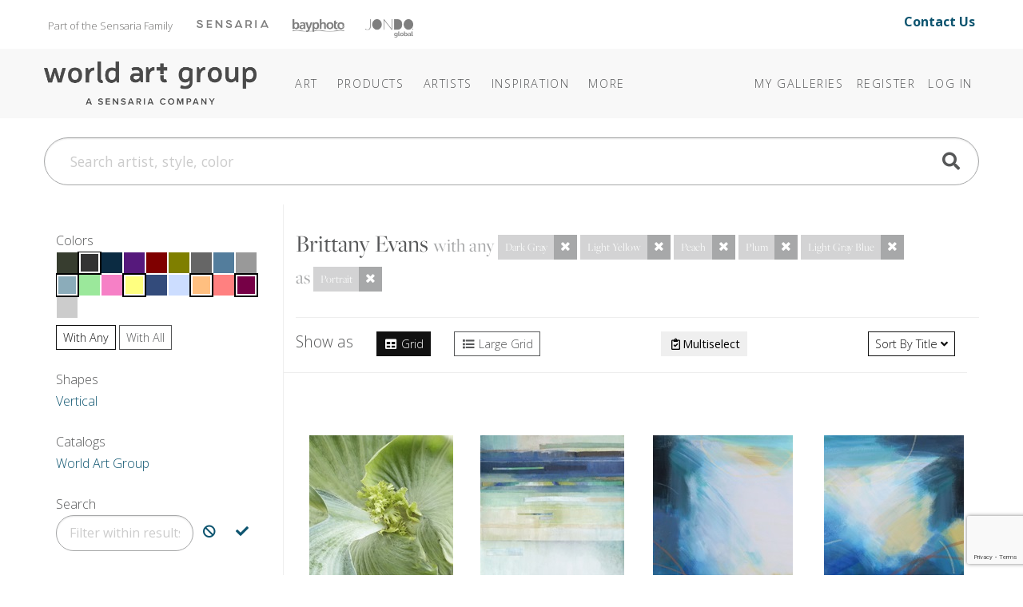

--- FILE ---
content_type: text/html; charset=utf-8
request_url: https://www.theworldartgroup.com/category/brittany-evans/?q=brittany-evans&color=Dark%20Gray%7CLight%20Yellow%7CPeach%7CPlum%7CLight%20Gray%20Blue&sortby=Title&shape=Portrait
body_size: 13319
content:
<!DOCTYPE html>
<html lang="en">
<head>
	
<meta charset="utf-8">
<meta name="viewport" content="width=device-width, initial-scale=1, shrink-to-fit=no">
<title>Category: Brittany Evans - The World Art Group</title>
<meta name="description">
<meta name="keywords" content="">
<meta http-equiv="X-UA-Compatible" content="IE=edge">

	
	<link rel="icon" href="/Content/icons/wag-favicon.ico">
	<!-- Apple Icon -->
	<link rel="apple-touch-icon" href="/Content/icons/wag-app-icon-180.png">
	<!-- Android Icon -->
	<link rel="icon" sizes="192x192" href="/Content/icons/wag-app-icon-192.png">
	<link rel="icon" sizes="128x128" href="/Content/icons/wag-app-icon-128.png">



	<link href="https://fonts.googleapis.com/css2?family=Open+Sans&display=swap" rel="stylesheet">
<link href="https://fonts.googleapis.com/css?family=Lato|Raleway" rel="stylesheet">
<link href="https://fonts.googleapis.com/css2?family=Archivo+Narrow&display=swap" rel="stylesheet">
<link href="/Content/css?v=kqAjzUbi2Mm3f8-yWeobsmyGb5NMIf65muVEigx422A1" rel="stylesheet"/>

<script src="/bundles/jquery?v=2u0aRenDpYxArEyILB59ETSCA2cfQkSMlxb6jbMBqf81"></script>

<script src="/bundles/modernizr?v=w9fZKPSiHtN4N4FRqV7jn-3kGoQY5hHpkwFv5TfMrus1"></script>



<!-- Google Tag Manager -->
<script>
(function(w,d,s,l,i){w[l]=w[l]||[];w[l].push({'gtm.start':
new Date().getTime(),event:'gtm.js'});var f=d.getElementsByTagName(s)[0],
j=d.createElement(s),dl=l!='dataLayer'?'&l='+l:'';j.async=true;j.src=
'https://www.googletagmanager.com/gtm.js?id='+i+dl;f.parentNode.insertBefore(j,f);
})(window,document,'script','dataLayer','GTM-TSM8GMM');</script>
<!-- End Google Tag Manager -->

	
</head>
<body class="pg-plp">



<!-- Google Tag Manager (noscript) -->
<noscript>
	<iframe src="https://www.googletagmanager.com/ns.html?id=GTM-TSM8GMM" height="0" width="0" style="display:none;visibility:hidden"></iframe>
</noscript>
<!-- End Google Tag Manager (noscript) -->


<header class="sr-only" aria-label="Accessibility">
	<section><a href="#main-content">Skip Menu. Navigate to content in this page</a></section>
	<section><a href="/browse/accessibility/">Accessibility Assistance, opens A D A page</a></section>
</header>

<div id="toTop"><a class="btn btn-lg btn-primary" href="#pageTop"
                   title="Scroll to the top" id="toTopTooltip"
                   data-toggle="tooltip" data-placement="top"><i class="fa fa-arrow-up"></i></a></div>





<!-- preheader views { -->
	<!-- Part of the Sensaria Family -->
<!-- Meta Pixel Code --><script>!function(f,b,e,v,n,t,s){if(f.fbq)return;n=f.fbq=function(){n.callMethod?n.callMethod.apply(n,arguments):n.queue.push(arguments)};if(!f._fbq)f._fbq=n;n.push=n;n.loaded=!0;n.version='2.0';n.queue=[];t=b.createElement(e);t.async=!0;t.src=v;s=b.getElementsByTagName(e)[0];s.parentNode.insertBefore(t,s)}(window,document,'script','https://connect.facebook.net/en_US/fbevents.js'); fbq('init', '1188238042773348'); fbq('track', 'PageView');</script><noscript> <img height=&quot;1&quot; width=&quot;1&quot; src=&quot;https://www.facebook.com/tr?id=1188238042773348&ev=PageView&noscript=1&quot;/></noscript><!-- End Meta Pixel Code -->

<link rel="preconnect" href="https://fonts.googleapis.com">
<link rel="preconnect" href="https://fonts.gstatic.com" crossorigin="">
<link href="https://fonts.googleapis.com/css2?family=Open+Sans:ital,wght@0,300..800;1,300..800&amp;display=swap" rel="stylesheet">
<link rel="stylesheet" href="https://use.typekit.net/cij5rkp.css">

<link rel="stylesheet" href="https://ezway.s3.us-east-1.amazonaws.com/css/theme-wag-min-110725.css">


<style>
.headerbannerlogo {
	opacity: 0.5;
 	filter: saturate(0) brightness(0);
  transition: 0.2s;
}

.headerbannerlogo:hover,
.headerbannerlogo:active {
	opacity: 1;
 	filter: saturate(1) brightness(1);
}
.brandbanner-contact {
    margin-top: 15px;
    font-size: 1rem;
    padding-right: 20px;
    margin-bottom: 10px;
    font-weight: 700;
}
    
@media (max-width: 999px) {
    .brandbanner { display: none; }
}
</style>


<div class="container brandbanner">
<div class="row my-1 justify-content-between">
    <p class="col-lg-10 col-12" style="padding-left: 20px; float: left; margin-top: 15px; font-size: 13px; color: #767574; margin-bottom: 10px;">Part of the Sensaria Family<a href="https://www.sensaria.com" target="_blank" rel="noopener" class="headerbannerlogo"><img src="https://www.sensaria.com/wp-content/uploads/2025/01/secondarymenu-logo-sensaria.png" width="90" style="vertical-align: top; margin-top: 5.5px; margin-left: 30px"/></a><a href="https://www.bayphoto.com" target="_blank" rel="noopener" class="headerbannerlogo"><img src="https://www.sensaria.com/wp-content/uploads/2024/10/secondarymenu-logo-bayphoto.png" width="65" style="vertical-align: top; margin-top: 4.7px; margin-left: 30px"/></a><a href="https://www.jondo.com" target="_blank" rel="noopener" class="headerbannerlogo"><img src="https://www.sensaria.com/wp-content/uploads/2025/01/secondarymenu-logo-jondoglobal-1.png" width="60" style="vertical-align: top; margin-top: 5px; margin-left: 26px"/></a></p>
    <p class="col-lg-2 col-12 text-right brandbanner-contact" style="margin-top: 10px; font-size: 16px; padding-right: 20px; margin-bottom: 10px;"><a href="/browse/contact" style="text-decoration: none !important;">Contact Us</a></p>
</div>
</div><!-- } preheader views -->

<header id="pageTop" class="sticky-top">
	<div class="container">
		


<!--  views { -->
<!-- }  views -->


		<!-- Fixed navbar -->
<nav class="navbar navbar-expand-lg navbar-dark">

	<a class="navbar-brand headerlogo" href="/" title="Home | The World Art Group">The World Art Group</a>
	<button class="navbar-toggler" type="button" data-toggle="collapse" data-target="#navbarCollapse" aria-controls="navbarCollapse" aria-expanded="false" aria-label="Toggle navigation">
		<span class="navbar-toggler-icon"></span>
	</button>

	<div class="collapse navbar-collapse" id="navbarCollapse">

		<ul class="navbar-nav mr-auto navbar-extra-padding">





<!-- navmenu views { -->
	<!-- Nav Menu - COPY -->
<!-- Nav Menu -->       

        
<li class="nav-item dropdown dropdown-dark">
	<a class="nav-link dropdown-toggle" data-toggle="dropdown" role="button" aria-haspopup="true" aria-expanded="false" href="/browse/categories">Art</a>
	<div class="dropdown-menu">
        
        <div class="megamenu mm-col-1 feature-link">
			<div class="row">
				<div class="col">
					<a class="dropdown-item" href="/browse/categories/">Art</a>
				</div>
			</div>
		</div>

<div class="megamenu mm-col-2">
    
    <div class="row" style="padding: 0.75rem 1rem 0;">
                
            <h4>Explore</h4>
                
            </div>  
    
			<div class="row">
				<div class="col">

					<a class="dropdown-item" href="/category/best-sellers">Best Sellers</a>

				</div>
				<div class="col">

                    <a class="dropdown-item" href="/browse/new_all">Newly Released</a>

				</div>
			</div>
    
                <div class="row" style="padding: 1rem 1rem 0;">
                
            <h4>Categories</h4>
                
            </div>
    
 			<div class="row" style="margin-bottom: 0.75rem;">
				<div class="col">

					<a class="dropdown-item" href="/browse/categories">Art</a>

				</div>
				<div class="col">

					<a class="dropdown-item" href="/category/photography/">Photography</a>

				</div>
			</div>
    
			<div class="row" style="margin-bottom: 0.5rem;">
				<div class="col">

					<a class="dropdown-item" href="/category/abstract/">Abstracts</a>
					<a class="dropdown-item" href="/category/animals-nature/">Animals &amp; Nature </a>
                    <a class="dropdown-item" href="/category/architecture/">Architecture</a>
					<a class="dropdown-item" href="/category/botanical-floral/">Botanical &amp; Floral</a>
                    <a class="dropdown-item" href="/category/children/">Children&#39;s</a>
					<a class="dropdown-item" href="/category/coastal-tropical/">Coastal &amp; Tropical</a>
					<a class="dropdown-item" href="/category/decorative-elements/">Decorative Elements</a>
					<a class="dropdown-item" href="/category/entertainment-leisure/">Entertainment &amp; Leisure</a>
					<a class="dropdown-item" href="/category/fashion-figurative/">Fashion + Figurative</a>


				</div>
				<div class="col">

                    <a class="dropdown-item" href="/category/home-office/">Home Office</a>
                    <a class="dropdown-item" href="/category/inspirational-holidays/">Inspirational &amp; Holidays</a>
					<a class="dropdown-item" href="/category/kitchen-bath/">Kitchen + Bath</a>
					<a class="dropdown-item" href="/category/landscapes-seascapes/">Landscapes &amp; Seascapes</a>				
                    <a class="dropdown-item" href="/category/maps-historical/">Maps &amp; Historical</a>
					<a class="dropdown-item" href="/category/pets/">Pets</a>
					<a class="dropdown-item" href="/category/transportation-travel/">Transportation &amp; Travel</a>
					<a class="dropdown-item" href="/category/western/">Western</a>
					<a class="dropdown-item" href="/category/world-culture/">World Culture</a>

				</div>
			</div>
		</div>
	</div>
</li>
            
<li class="nav-item dropdown dropdown-dark"><a class="nav-link dropdown-toggle" data-toggle="dropdown" role="button" aria-haspopup="true" aria-expanded="false" href="/browse/products/">Products</a><div class="dropdown-menu">
        
		<div class="megamenu mm-col-1">
			<div class="row">
				<div class="col">

					<a class="dropdown-item" href="/browse/products/">Prints</a>
                    <a class="dropdown-item" href="/browse/framecatalog">Framing</a>
                    <a class="dropdown-item" href="/browse/embellishmentproducts">Embellishments</a>
                     </div>
			</div>
		</div>
	</div>
</li>
            
            
<li class="nav-item dropdown dropdown-dark"><a class="nav-link dropdown-toggle" data-toggle="dropdown" role="button" aria-haspopup="true" aria-expanded="false" href="/browse/artists">Artists</a><div class="dropdown-menu">
        
        <div class="megamenu mm-col-1 feature-link">
			<div class="row">
				<div class="col">
					<a class="dropdown-item" href="/browse/artists/">Artists</a>
				</div>
			</div>
		</div>
        
		<div class="megamenu mm-col-1">
			<div class="row">
				<div class="col">

					<a class="dropdown-item" href="/browse/introducingartists">Features</a>
                    <a class="dropdown-item" href="/browse/artistbios">Bios</a>
                    <a class="dropdown-item" href="/browse/artist-apply">Apply</a>
                     </div>
			</div>
		</div>
	</div>
</li>

<li class="nav-item dropdown dropdown-dark">
    <a class="nav-link dropdown-toggle" data-toggle="dropdown" role="button" aria-haspopup="true" aria-expanded="false" href="#"><span class="d-lg-none d-xl-inline">Inspiration</span></a>
	<div class="dropdown-menu">

		<div class="megamenu mm-col-1" style="width: 250px;">
			<div class="row">
                 
                
				<div class="col" style="width: 250px; margin-bottom: 0.5rem;">
                    <h5 style="padding: 0 1rem 0; margin-top: 0.75rem; margin-bottom: 0rem;">Bi-Weekly Releases</h5>
					<a class="dropdown-item" href="/browse/weeklyreleases">Collections @WAG</a>
                    <h5 style="padding: 0 1rem 0; margin-top: 0.75rem; margin-bottom: 0rem;">Seasonal Releases</h5>
					<a class="dropdown-item" href="/browse/collections">Premium/Capsule Collections</a>
                    <h5 style="padding: 0 1rem 0; margin-top: 0.75rem; margin-bottom: 0rem;">Annual Releases</h5>
                    <a class="dropdown-item" href="/browse/catalog">Best Seller Catalogs</a>
                    <h5 style="padding: 0 1rem 0; margin-top: 0.75rem; margin-bottom: 0rem;">Stay Inspired</h5>
                    <a class="dropdown-item" href="/browse/subscribe/">Join Our Mailing List</a>
                    </div>
			</div>
		</div>
	</div>
  </li>
            
<li class="nav-item dropdown dropdown-dark">
	<a class="nav-link dropdown-toggle" data-toggle="dropdown" role="button" aria-haspopup="true" aria-expanded="false" href="/browse/about"><span class="more">More</span></a>
	<div class="dropdown-menu">

<div class="megamenu mm-col-1">
			<div class="row">
				<div class="col">
                    <a class="dropdown-item" href="/browse/about">About World Art Group</a>
                    <a class="dropdown-item" href="https://www.sensaria.com/media/hospitality-catalog/">Hospitality &amp; Commercial</a>
				</div>
			</div>
		</div>
	</div>
  </li>

<!-- End Nav Menu --><!-- } navmenu views -->

		</ul>

			<ul class="navbar-nav">
		
			<li class="nav-item"><a class="nav-link" href="/collection">My Galleries</a></li>
					<li class="nav-item"><a class="nav-link" id="registerLink" href="/account/register">Register</a></li>
		<li class="nav-item"><a class="nav-link" id="loginLink" href="/account/login">Log In</a></li>
	</ul>

	</div>

	
</nav>

	</div>
</header>

<!-- Bulk Add Modal -->
<div class="modal fade" id="bulk-add-dialog" tabindex="-1" role="dialog" aria-labelledby="item-edit-dialog-label" aria-hidden="true">
    <div class="modal-dialog" role="document">
        <div class="modal-content">
            <div class="modal-header">
                <h5 class="modal-title" id="bulk-add-dialog-label">Bulk Add</h5>
            </div>
            <div class="modal-body" id="bulk-add-content">
                <input type="hidden" id="bulk-add-collectionid">
                <div class="row">
                    <div class="col-md-8">
                        <input class="w-100 h-100" type="file" accept=".csv" id="bulk-add-file">
                    </div>
                    <div class="col-md-3 offset-md-1">
                        <button type="button" onclick="BulkGallerySend(true)" class="btn btn-secondary" data-dismiss="modal">Add file</button>
                    </div>
                </div>
                <div class="row">
                    <div class="col-md-8">
                        <a class="a-blue" href="/Content/csv/bulk-add-template.csv">Use this template</a>
                    </div>
                </div>
                <hr>
                <div class="row">
                    <div class="col-md-8">
                        <input class="w-100 h-100" type="text" id="bulk-add-skus">
                    </div>
                    <div class="col-md-3 offset-md-1">
                        <button type="button" onclick="BulkGallerySend(false)" class="btn btn-primary" data-dismiss="modal">Add skus</button>
                    </div>
                </div>
                <hr>
                <div class="row">
                    <div class="col-md-3 offset-md-9">
                        <button type="button" class="btn btn-secondary" data-dismiss="modal">Close</button>
                    </div>
                </div>
            </div>
        </div>
    </div>
</div>


<!-- Bulk Add Modal -->
<div class="modal fade" id="bulk-defaults-dialog" tabindex="-1" role="dialog" aria-labelledby="item-defaults-dialog-label" aria-hidden="true">
    <div class="modal-dialog" role="document">
        <div class="modal-content">
            <div class="modal-header">
                <h5 class="modal-title" id="item-defaults-dialog-label">Bulk Defaults Upload</h5>
            </div>
            <div class="modal-body" id="item-defaults-content">
                <div class="row">
                    <div class="col-md-8">
                        <input class="w-100 h-100" type="file" accept=".csv" id="bulk-defaults-file">
                    </div>
                    <div class="col-md-3 offset-md-1">
                        <button type="button" onclick="BulkDefaultsUploadSend()" class="btn btn-secondary" data-dismiss="modal">Upload</button>
                    </div>
                </div>
            </div>
        </div>
    </div>
</div>




<!--  views { -->
<!-- }  views -->


	<div class="container ">
		<div class="mt-sm-0 mt-lg-4 mb-lg-4">
	<form class="" action="/search" method="get" id="TopNavSearch">
		<div class="input-group">
			<input id="q" name="q" class="form-control form-control-lg nav-search-text" type="search" placeholder="Search artist, style, color" aria-label="Search">
			<div class="btn-nav-search"><a href="#" title="Search"><span class="fa fa-search fa-2x"></span></a><input class="d-none" type="submit" value="Search" /></div>
		</div>
	</form>
</div>


<script>
	$(function () {
        $('#q').autocomplete({
            
            minChars: 3,
            deferRequestBy: 250,
			serviceUrl: '/suggest/getAutosuggest',
			maxHeight: "500",
			type: "POST",
			datatype: "json",
			triggerSelectOnValidInput: false,
			onSelect: function (suggestion) {
				if (suggestion.url) window.location.href = suggestion.url;
				else $("#TopNavSearch").submit();
			},
			formatResult: function(suggestion, value, i) {
				var result = $.Autocomplete.defaults.formatResult(suggestion, value, i);
				if (suggestion.url) result += ' <a href="' + suggestion.url + '" class="sub">' + suggestion.url + '</a>';
				if (suggestion.description) result += ' <p>' + suggestion.description + '</p>';
				return result;
			}
		});

	});
</script>


	</div>

<div id="main-content" class="container">
	






<div class="row">
	
	<div class="col col-12 col-lg-3" id="sidebar">
		<div class="sticky-top sticky-subheader" data-sticky-lvl="2">
				<div class="sidebar-title" data-target="filter-colors">
		Colors
	</div>
	<div class="filter-group mb-lg-4" id="filter-colors">
		<div class="filter-group-content d-inline-block">
				<div class="swatch" style="background-color: rgb(55,61,47);" data-toggle="tooltip" title="Dark Forest Green"><a href="https://www.theworldartgroup.com/category/brittany-evans/?q=brittany-evans&amp;color=Dark Gray|Light Yellow|Peach|Plum|Light Gray Blue|Dark Forest Green&amp;sortby=Title&amp;shape=Portrait"></a></div>
				<div class="swatch selected" style="background-color: rgb(51,51,51);" data-toggle="tooltip" title="Dark Gray"><a href="https://www.theworldartgroup.com/category/brittany-evans/?q=brittany-evans&amp;color=Light Yellow|Peach|Plum|Light Gray Blue&amp;sortby=Title&amp;shape=Portrait"></a></div>
				<div class="swatch" style="background-color: rgb(11,43,66);" data-toggle="tooltip" title="Dark Navy Blue"><a href="https://www.theworldartgroup.com/category/brittany-evans/?q=brittany-evans&amp;color=Dark Gray|Light Yellow|Peach|Plum|Light Gray Blue|Dark Navy Blue&amp;sortby=Title&amp;shape=Portrait"></a></div>
				<div class="swatch" style="background-color: rgb(86,25,124);" data-toggle="tooltip" title="Dark Purple"><a href="https://www.theworldartgroup.com/category/brittany-evans/?q=brittany-evans&amp;color=Dark Gray|Light Yellow|Peach|Plum|Light Gray Blue|Dark Purple&amp;sortby=Title&amp;shape=Portrait"></a></div>
				<div class="swatch" style="background-color: rgb(127,0,0);" data-toggle="tooltip" title="Dark Red"><a href="https://www.theworldartgroup.com/category/brittany-evans/?q=brittany-evans&amp;color=Dark Gray|Light Yellow|Peach|Plum|Light Gray Blue|Dark Red&amp;sortby=Title&amp;shape=Portrait"></a></div>
				<div class="swatch" style="background-color: rgb(127,127,0);" data-toggle="tooltip" title="Dark Yellow"><a href="https://www.theworldartgroup.com/category/brittany-evans/?q=brittany-evans&amp;color=Dark Gray|Light Yellow|Peach|Plum|Light Gray Blue|Dark Yellow&amp;sortby=Title&amp;shape=Portrait"></a></div>
				<div class="swatch" style="background-color: rgb(102,102,102);" data-toggle="tooltip" title="Gray"><a href="https://www.theworldartgroup.com/category/brittany-evans/?q=brittany-evans&amp;color=Dark Gray|Light Yellow|Peach|Plum|Light Gray Blue|Gray&amp;sortby=Title&amp;shape=Portrait"></a></div>
				<div class="swatch" style="background-color: rgb(83,125,156);" data-toggle="tooltip" title="Gray Blue"><a href="https://www.theworldartgroup.com/category/brittany-evans/?q=brittany-evans&amp;color=Dark Gray|Light Yellow|Peach|Plum|Light Gray Blue|Gray Blue&amp;sortby=Title&amp;shape=Portrait"></a></div>
				<div class="swatch" style="background-color: rgb(153,153,153);" data-toggle="tooltip" title="Light Gray"><a href="https://www.theworldartgroup.com/category/brittany-evans/?q=brittany-evans&amp;color=Dark Gray|Light Yellow|Peach|Plum|Light Gray Blue|Light Gray&amp;sortby=Title&amp;shape=Portrait"></a></div>
				<div class="swatch selected" style="background-color: rgb(139,172,186);" data-toggle="tooltip" title="Light Gray Blue"><a href="https://www.theworldartgroup.com/category/brittany-evans/?q=brittany-evans&amp;color=Dark Gray|Light Yellow|Peach|Plum&amp;sortby=Title&amp;shape=Portrait"></a></div>
				<div class="swatch" style="background-color: rgb(155,232,155);" data-toggle="tooltip" title="Light Green"><a href="https://www.theworldartgroup.com/category/brittany-evans/?q=brittany-evans&amp;color=Dark Gray|Light Yellow|Peach|Plum|Light Gray Blue|Light Green&amp;sortby=Title&amp;shape=Portrait"></a></div>
				<div class="swatch" style="background-color: rgb(246,128,198);" data-toggle="tooltip" title="Light Purple"><a href="https://www.theworldartgroup.com/category/brittany-evans/?q=brittany-evans&amp;color=Dark Gray|Light Yellow|Peach|Plum|Light Gray Blue|Light Purple&amp;sortby=Title&amp;shape=Portrait"></a></div>
				<div class="swatch selected" style="background-color: rgb(255,255,128);" data-toggle="tooltip" title="Light Yellow"><a href="https://www.theworldartgroup.com/category/brittany-evans/?q=brittany-evans&amp;color=Dark Gray|Peach|Plum|Light Gray Blue&amp;sortby=Title&amp;shape=Portrait"></a></div>
				<div class="swatch" style="background-color: rgb(51,75,123);" data-toggle="tooltip" title="Muted Blue"><a href="https://www.theworldartgroup.com/category/brittany-evans/?q=brittany-evans&amp;color=Dark Gray|Light Yellow|Peach|Plum|Light Gray Blue|Muted Blue&amp;sortby=Title&amp;shape=Portrait"></a></div>
				<div class="swatch" style="background-color: rgb(204,221,255);" data-toggle="tooltip" title="Pale Blue"><a href="https://www.theworldartgroup.com/category/brittany-evans/?q=brittany-evans&amp;color=Dark Gray|Light Yellow|Peach|Plum|Light Gray Blue|Pale Blue&amp;sortby=Title&amp;shape=Portrait"></a></div>
				<div class="swatch selected" style="background-color: rgb(255,191,128);" data-toggle="tooltip" title="Peach"><a href="https://www.theworldartgroup.com/category/brittany-evans/?q=brittany-evans&amp;color=Dark Gray|Light Yellow|Plum|Light Gray Blue&amp;sortby=Title&amp;shape=Portrait"></a></div>
				<div class="swatch" style="background-color: rgb(255,128,128);" data-toggle="tooltip" title="Pink"><a href="https://www.theworldartgroup.com/category/brittany-evans/?q=brittany-evans&amp;color=Dark Gray|Light Yellow|Peach|Plum|Light Gray Blue|Pink&amp;sortby=Title&amp;shape=Portrait"></a></div>
				<div class="swatch selected" style="background-color: rgb(118,0,70);" data-toggle="tooltip" title="Plum"><a href="https://www.theworldartgroup.com/category/brittany-evans/?q=brittany-evans&amp;color=Dark Gray|Light Yellow|Peach|Light Gray Blue&amp;sortby=Title&amp;shape=Portrait"></a></div>
				<div class="swatch" style="background-color: rgb(204,204,204);" data-toggle="tooltip" title="Silver"><a href="https://www.theworldartgroup.com/category/brittany-evans/?q=brittany-evans&amp;color=Dark Gray|Light Yellow|Peach|Plum|Light Gray Blue|Silver&amp;sortby=Title&amp;shape=Portrait"></a></div>
				<div class="swatch" style="background-color: rgb(255,255,255);" data-toggle="tooltip" title="White"><a href="https://www.theworldartgroup.com/category/brittany-evans/?q=brittany-evans&amp;color=Dark Gray|Light Yellow|Peach|Plum|Light Gray Blue|White&amp;sortby=Title&amp;shape=Portrait"></a></div>
		</div>

			<div>

				<a class="btn btn-sm btn-outline-primary"
				   href="#"
				   data-toggle="tooltip" title="Results must have at least one of the selected colors"><small>with</small> Any</a>
				<a class="btn btn-sm btn-outline-secondary"
				   href="https://www.theworldartgroup.com/category/brittany-evans/?q=brittany-evans&amp;color=Dark Gray,Light Yellow,Peach,Plum,Light Gray Blue&amp;sortby=Title&amp;shape=Portrait"
				   data-toggle="tooltip" title="Results must have all of the selected colors"><small>with</small> All</a>
			</div>

		<a href="#" title="Close filters" class="filter-group-close"><i class="fa fa-2x fa-angle-up"></i></a>
	</div>

				<div class="sidebar-title" data-target="filter-shapes">
		Shapes
	</div>
	<div class="filter-group mb-lg-4" id="filter-shapes">
		<div class="filter-group-content">
				<a class="catalog-link" href="https://www.theworldartgroup.com/category/brittany-evans/?q=brittany-evans&amp;color=Dark Gray|Light Yellow|Peach|Plum|Light Gray Blue&amp;sortby=Title&amp;shape=Portrait">Vertical</a>
		</div>
		<a href="#" title="Close filters" class="filter-group-close"><i class="fa fa-2x fa-angle-up"></i></a>
	</div>

			
			

	<div class="sidebar-title" data-target="filter-catalogs">
		Catalogs
	</div>
	<div class="filter-group mb-lg-4" id="filter-catalogs">
		<div class="filter-group-content">
				<a class="catalog-link" href="https://www.theworldartgroup.com/category/brittany-evans/?q=brittany-evans&amp;color=Dark Gray|Light Yellow|Peach|Plum|Light Gray Blue&amp;sortby=Title&amp;shape=Portrait&amp;catalog=World Art Group">World Art Group</a>
		</div>
		<a href="#" title="Close filters" class="filter-group-close"><i class="fa fa-2x fa-angle-up"></i></a>
	</div>

				<div class="sidebar-title" data-target="filter-term">
		Search
	</div>
	<div class="filter-group mb-lg-4" id="filter-term">
		<div class="filter-group-content">
			<div class="input-group">
				<input type="text" aria-label="Filter" data-toggle="tooltip" title="Filter results to either exclude or include this term" placeholder="Filter within results" data-url="https://www.theworldartgroup.com/category/brittany-evans/?q=brittany-evans&amp;color=Dark Gray|Light Yellow|Peach|Plum|Light Gray Blue&amp;sortby=Title&amp;shape=Portrait" class="term-input form-control" />
				<div class="input-group-append">
					<a href="#" class="btn add-term" data-excludes="true" aria-label="Exclude Search" data-toggle="tooltip" title="Exclude indicated term, removing results that contain it">
						<span class="fa fa-ban"></span>
					</a>
					<a href="#" class="btn add-term" aria-label="Include Search" data-toggle="tooltip" title="Include indicated term, only results that contain it">
						<span class="fa fa-check"></span>
					</a>
				</div>
			</div>

		</div>
	</div>

			
		</div>
	</div>
	

	
	<div class="col">


		<div class="search-top">
			<div class="row">
				<div class="col ml-3 mr-3 ml-lg-0 mr-lg-0">

					<h3>
						<span class="text-capitalize">Brittany Evans</span>

							<span class="text-info text-lg no-wrap">
								with any
									<span class="btn-group" role="group">
										<button type="button" class="btn btn-sm btn-info disabled">Dark Gray</button>
										<a class="btn btn-sm btn-info" href="https://www.theworldartgroup.com/category/brittany-evans/?q=brittany-evans&amp;color=Light Yellow|Peach|Plum|Light Gray Blue&amp;sortby=Title&amp;shape=Portrait"><i class="fa fa-times"></i></a>
									</span>
									<span class="btn-group" role="group">
										<button type="button" class="btn btn-sm btn-info disabled">Light Yellow</button>
										<a class="btn btn-sm btn-info" href="https://www.theworldartgroup.com/category/brittany-evans/?q=brittany-evans&amp;color=Dark Gray|Peach|Plum|Light Gray Blue&amp;sortby=Title&amp;shape=Portrait"><i class="fa fa-times"></i></a>
									</span>
									<span class="btn-group" role="group">
										<button type="button" class="btn btn-sm btn-info disabled">Peach</button>
										<a class="btn btn-sm btn-info" href="https://www.theworldartgroup.com/category/brittany-evans/?q=brittany-evans&amp;color=Dark Gray|Light Yellow|Plum|Light Gray Blue&amp;sortby=Title&amp;shape=Portrait"><i class="fa fa-times"></i></a>
									</span>
									<span class="btn-group" role="group">
										<button type="button" class="btn btn-sm btn-info disabled">Plum</button>
										<a class="btn btn-sm btn-info" href="https://www.theworldartgroup.com/category/brittany-evans/?q=brittany-evans&amp;color=Dark Gray|Light Yellow|Peach|Light Gray Blue&amp;sortby=Title&amp;shape=Portrait"><i class="fa fa-times"></i></a>
									</span>
									<span class="btn-group" role="group">
										<button type="button" class="btn btn-sm btn-info disabled">Light Gray Blue</button>
										<a class="btn btn-sm btn-info" href="https://www.theworldartgroup.com/category/brittany-evans/?q=brittany-evans&amp;color=Dark Gray|Light Yellow|Peach|Plum&amp;sortby=Title&amp;shape=Portrait"><i class="fa fa-times"></i></a>
									</span>
							</span>
							<span class="text-info text-lg no-wrap">
								as
									<span class="btn-group" role="group">
										<button type="button" class="btn btn-sm btn-info disabled">Portrait</button>
										<a class="btn btn-sm btn-info" href="https://www.theworldartgroup.com/category/brittany-evans/?q=brittany-evans&amp;color=Dark Gray|Light Yellow|Peach|Plum|Light Gray Blue&amp;sortby=Title"><i class="fa fa-times"></i></a>
									</span>
							</span>

					</h3>


				</div>
			</div>
		</div>

		



<div class="search-options sticky-top sticky-subheader bg-body" data-sticky-lvl="2">
	<div class="row">
		<div class="col-auto mr-auto mb-1 d-none d-md-block">
				<span class="d-none d-md-inline">Show as</span>
	<span class="ml-md-4"><a class="btn btn-sm btn-outline-primary active" href="https://www.theworldartgroup.com/category/brittany-evans/?q=brittany-evans&amp;color=Dark Gray|Light Yellow|Peach|Plum|Light Gray Blue&amp;sortby=Title&amp;shape=Portrait"><i class="fa fa-fw fa-table"></i> Grid</a></span>
	<span class="ml-md-4"><a class="btn btn-sm btn-outline-secondary" href="https://www.theworldartgroup.com/category/brittany-evans/?q=brittany-evans&amp;color=Dark Gray|Light Yellow|Peach|Plum|Light Gray Blue&amp;sortby=Title&amp;shape=Portrait&amp;layout=LargeGrid"><i class="fa fa-fw fa-list"></i> Large Grid</a></span>

		</div>
		<div class="col-auto mb-1 mb-sm-0 mb-md-1 mb-lg-0">
				<div class="control-group-multiselect">
		<span class="subgroup d-none">
			<label  data-toggle="tooltip" title="De/select all items on this page" class="mb-0"><input type="checkbox" id="chk-select-all" /> All</label>
			<button disabled="disabled" class="btn btn-sm" id="btn-add-selected"
					data-toggle="modal" data-target="add-action-dialog"
					data-also-toggle="tooltip"
					title="Add all selected items to the Gallery chosen in the ensuing popup">
				<i class="fa fa-fw fa-folder-open"></i>
				Add
			</button>
		</span>
		
		<button class="btn btn-sm" id="btn-multiselect"
				data-toggle="tooltip" title="Toggle multi-select mode to add multiple items on this page to your Galleries"><i class="far fa-fw fa-clipboard-check"></i><span class="label-toggle">Multiselect</span></button>
	</div>

		</div>
		<div class="col-auto ml-auto text-right">
				<div class="dropdown">
		<button class="btn btn-sm btn-outline-primary dropdown-toggle" type="button" id="dropdownMenuButton" data-toggle="dropdown">
			<span class="d-none d-md-inline">Sort by</span>
			Title
			<i class="fa fa-angle-down"></i>
		</button>
		<div class="dropdown-menu dropdown-menu-right" aria-labelledby="dropdownMenuButton">

				<a class="dropdown-item active" href="https://www.theworldartgroup.com/category/brittany-evans/?q=brittany-evans&amp;color=Dark Gray|Light Yellow|Peach|Plum|Light Gray Blue&amp;sortby=Title&amp;shape=Portrait">Art Title</a>
				<a class="dropdown-item " href="https://www.theworldartgroup.com/category/brittany-evans/?q=brittany-evans&amp;color=Dark Gray|Light Yellow|Peach|Plum|Light Gray Blue&amp;sortby=BestMatch&amp;shape=Portrait">Best Match</a>
				<a class="dropdown-item " href="https://www.theworldartgroup.com/category/brittany-evans/?q=brittany-evans&amp;color=Dark Gray|Light Yellow|Peach|Plum|Light Gray Blue&amp;shape=Portrait">Recently Added</a>
				<a class="dropdown-item " href="https://www.theworldartgroup.com/category/brittany-evans/?q=brittany-evans&amp;color=Dark Gray|Light Yellow|Peach|Plum|Light Gray Blue&amp;sortby=BestSellers&amp;shape=Portrait">Best Sellers</a>

		</div>
	</div>

		</div>
	</div>
</div>


<div class="plp-pager">
	
</div>

<div class="plp row plp-grid" aria-live="polite">
		<div class="plp-item col-12 col-sm-6 col-md-4 col-xl-3 col-xxl-2" data-imssku="2777062">
			<a class="plp-item-link" href="/art/detail/2777062?c=[base64]" title="Click for more options and sizes">
			<div>
				<div class="text-center">
					<div class="plp-item-img"><img class="lazyload" data-src="https://images.theworldartgroup.com/wag-production/2777062.jpg?max=240" alt="Banana Leaf II" /></div>
				</div>
				<div>
					<div class="plp-item-caption">Banana Leaf II</div>
					<div class="plp-item-sku">
						2777062 <span class="alt-sku" title="Alternate SKU">(185971)</span>

					</div>

				</div>
			</div>
			</a>

			

<a href="/account/login?returnUrl=%2Fcategory%2Fbrittany-evans%2F%3Fq%3Dbrittany-evans%26color%3DDark%2520Gray%257CLight%2520Yellow%257CPeach%257CPlum%257CLight%2520Gray%2520Blue%26sortby%3DTitle%26shape%3DPortrait"
	class="btn btn-atc"
	data-toggle="tooltip" data-placement="top"
	title="Log in to Add to Your Gallery"
		>

	<span class="atc-ready">
		<i class="fa fa-plus-circle"></i>
	</span>

	<span class="atc-wait">
		<i class="fa fa-sync fa-spin"></i>
	</span>

	<span class="atc-success">
		<i class="fa fa-check-circle"></i>
	</span>
	<span class="atc-fail">
		<i class="fa fa-times fa-times-octagon"></i>
	</span>

	<span class="text-label">Log in to Add</span>

</a>
		</div>
		<div class="plp-item col-12 col-sm-6 col-md-4 col-xl-3 col-xxl-2" data-imssku="2777064">
			<a class="plp-item-link" href="/art/detail/2777064?c=[base64]" title="Click for more options and sizes">
			<div>
				<div class="text-center">
					<div class="plp-item-img"><img class="lazyload" data-src="https://images.theworldartgroup.com/wag-production/2777064.jpg?max=240" alt="Blue Lapis Waterfall II" /></div>
				</div>
				<div>
					<div class="plp-item-caption">Blue Lapis Waterfall II</div>
					<div class="plp-item-sku">
						2777064 <span class="alt-sku" title="Alternate SKU">(185990)</span>

					</div>

				</div>
			</div>
			</a>

			

<a href="/account/login?returnUrl=%2Fcategory%2Fbrittany-evans%2F%3Fq%3Dbrittany-evans%26color%3DDark%2520Gray%257CLight%2520Yellow%257CPeach%257CPlum%257CLight%2520Gray%2520Blue%26sortby%3DTitle%26shape%3DPortrait"
	class="btn btn-atc"
	data-toggle="tooltip" data-placement="top"
	title="Log in to Add to Your Gallery"
		>

	<span class="atc-ready">
		<i class="fa fa-plus-circle"></i>
	</span>

	<span class="atc-wait">
		<i class="fa fa-sync fa-spin"></i>
	</span>

	<span class="atc-success">
		<i class="fa fa-check-circle"></i>
	</span>
	<span class="atc-fail">
		<i class="fa fa-times fa-times-octagon"></i>
	</span>

	<span class="text-label">Log in to Add</span>

</a>
		</div>
		<div class="plp-item col-12 col-sm-6 col-md-4 col-xl-3 col-xxl-2" data-imssku="2777066">
			<a class="plp-item-link" href="/art/detail/2777066?c=[base64]" title="Click for more options and sizes">
			<div>
				<div class="text-center">
					<div class="plp-item-img"><img class="lazyload" data-src="https://images.theworldartgroup.com/wag-production/2777066.jpg?max=240" alt="Blue Wash I" /></div>
				</div>
				<div>
					<div class="plp-item-caption">Blue Wash I</div>
					<div class="plp-item-sku">
						2777066 <span class="alt-sku" title="Alternate SKU">(186013)</span>

					</div>

				</div>
			</div>
			</a>

			

<a href="/account/login?returnUrl=%2Fcategory%2Fbrittany-evans%2F%3Fq%3Dbrittany-evans%26color%3DDark%2520Gray%257CLight%2520Yellow%257CPeach%257CPlum%257CLight%2520Gray%2520Blue%26sortby%3DTitle%26shape%3DPortrait"
	class="btn btn-atc"
	data-toggle="tooltip" data-placement="top"
	title="Log in to Add to Your Gallery"
		>

	<span class="atc-ready">
		<i class="fa fa-plus-circle"></i>
	</span>

	<span class="atc-wait">
		<i class="fa fa-sync fa-spin"></i>
	</span>

	<span class="atc-success">
		<i class="fa fa-check-circle"></i>
	</span>
	<span class="atc-fail">
		<i class="fa fa-times fa-times-octagon"></i>
	</span>

	<span class="text-label">Log in to Add</span>

</a>
		</div>
		<div class="plp-item col-12 col-sm-6 col-md-4 col-xl-3 col-xxl-2" data-imssku="2777067">
			<a class="plp-item-link" href="/art/detail/2777067?c=[base64]" title="Click for more options and sizes">
			<div>
				<div class="text-center">
					<div class="plp-item-img"><img class="lazyload" data-src="https://images.theworldartgroup.com/wag-production/2777067.jpg?max=240" alt="Blue Wash II" /></div>
				</div>
				<div>
					<div class="plp-item-caption">Blue Wash II</div>
					<div class="plp-item-sku">
						2777067 <span class="alt-sku" title="Alternate SKU">(186014)</span>

					</div>

				</div>
			</div>
			</a>

			

<a href="/account/login?returnUrl=%2Fcategory%2Fbrittany-evans%2F%3Fq%3Dbrittany-evans%26color%3DDark%2520Gray%257CLight%2520Yellow%257CPeach%257CPlum%257CLight%2520Gray%2520Blue%26sortby%3DTitle%26shape%3DPortrait"
	class="btn btn-atc"
	data-toggle="tooltip" data-placement="top"
	title="Log in to Add to Your Gallery"
		>

	<span class="atc-ready">
		<i class="fa fa-plus-circle"></i>
	</span>

	<span class="atc-wait">
		<i class="fa fa-sync fa-spin"></i>
	</span>

	<span class="atc-success">
		<i class="fa fa-check-circle"></i>
	</span>
	<span class="atc-fail">
		<i class="fa fa-times fa-times-octagon"></i>
	</span>

	<span class="text-label">Log in to Add</span>

</a>
		</div>
		<div class="plp-item col-12 col-sm-6 col-md-4 col-xl-3 col-xxl-2" data-imssku="2777069">
			<a class="plp-item-link" href="/art/detail/2777069?c=[base64]" title="Click for more options and sizes">
			<div>
				<div class="text-center">
					<div class="plp-item-img"><img class="lazyload" data-src="https://images.theworldartgroup.com/wag-production/2777069.jpg?max=240" alt="Canyon Mist I" /></div>
				</div>
				<div>
					<div class="plp-item-caption">Canyon Mist I</div>
					<div class="plp-item-sku">
						2777069 <span class="alt-sku" title="Alternate SKU">(185991)</span>

					</div>

				</div>
			</div>
			</a>

			

<a href="/account/login?returnUrl=%2Fcategory%2Fbrittany-evans%2F%3Fq%3Dbrittany-evans%26color%3DDark%2520Gray%257CLight%2520Yellow%257CPeach%257CPlum%257CLight%2520Gray%2520Blue%26sortby%3DTitle%26shape%3DPortrait"
	class="btn btn-atc"
	data-toggle="tooltip" data-placement="top"
	title="Log in to Add to Your Gallery"
		>

	<span class="atc-ready">
		<i class="fa fa-plus-circle"></i>
	</span>

	<span class="atc-wait">
		<i class="fa fa-sync fa-spin"></i>
	</span>

	<span class="atc-success">
		<i class="fa fa-check-circle"></i>
	</span>
	<span class="atc-fail">
		<i class="fa fa-times fa-times-octagon"></i>
	</span>

	<span class="text-label">Log in to Add</span>

</a>
		</div>
		<div class="plp-item col-12 col-sm-6 col-md-4 col-xl-3 col-xxl-2" data-imssku="2777070">
			<a class="plp-item-link" href="/art/detail/2777070?c=[base64]" title="Click for more options and sizes">
			<div>
				<div class="text-center">
					<div class="plp-item-img"><img class="lazyload" data-src="https://images.theworldartgroup.com/wag-production/2777070.jpg?max=240" alt="Canyon Mist II" /></div>
				</div>
				<div>
					<div class="plp-item-caption">Canyon Mist II</div>
					<div class="plp-item-sku">
						2777070 <span class="alt-sku" title="Alternate SKU">(185992)</span>

					</div>

				</div>
			</div>
			</a>

			

<a href="/account/login?returnUrl=%2Fcategory%2Fbrittany-evans%2F%3Fq%3Dbrittany-evans%26color%3DDark%2520Gray%257CLight%2520Yellow%257CPeach%257CPlum%257CLight%2520Gray%2520Blue%26sortby%3DTitle%26shape%3DPortrait"
	class="btn btn-atc"
	data-toggle="tooltip" data-placement="top"
	title="Log in to Add to Your Gallery"
		>

	<span class="atc-ready">
		<i class="fa fa-plus-circle"></i>
	</span>

	<span class="atc-wait">
		<i class="fa fa-sync fa-spin"></i>
	</span>

	<span class="atc-success">
		<i class="fa fa-check-circle"></i>
	</span>
	<span class="atc-fail">
		<i class="fa fa-times fa-times-octagon"></i>
	</span>

	<span class="text-label">Log in to Add</span>

</a>
		</div>
		<div class="plp-item col-12 col-sm-6 col-md-4 col-xl-3 col-xxl-2" data-imssku="2777081">
			<a class="plp-item-link" href="/art/detail/2777081?c=[base64]" title="Click for more options and sizes">
			<div>
				<div class="text-center">
					<div class="plp-item-img"><img class="lazyload" data-src="https://images.theworldartgroup.com/wag-production/2777081.jpg?max=240" alt="East Wind I" /></div>
				</div>
				<div>
					<div class="plp-item-caption">East Wind I</div>
					<div class="plp-item-sku">
						2777081 <span class="alt-sku" title="Alternate SKU">(185997)</span>

					</div>

				</div>
			</div>
			</a>

			

<a href="/account/login?returnUrl=%2Fcategory%2Fbrittany-evans%2F%3Fq%3Dbrittany-evans%26color%3DDark%2520Gray%257CLight%2520Yellow%257CPeach%257CPlum%257CLight%2520Gray%2520Blue%26sortby%3DTitle%26shape%3DPortrait"
	class="btn btn-atc"
	data-toggle="tooltip" data-placement="top"
	title="Log in to Add to Your Gallery"
		>

	<span class="atc-ready">
		<i class="fa fa-plus-circle"></i>
	</span>

	<span class="atc-wait">
		<i class="fa fa-sync fa-spin"></i>
	</span>

	<span class="atc-success">
		<i class="fa fa-check-circle"></i>
	</span>
	<span class="atc-fail">
		<i class="fa fa-times fa-times-octagon"></i>
	</span>

	<span class="text-label">Log in to Add</span>

</a>
		</div>
		<div class="plp-item col-12 col-sm-6 col-md-4 col-xl-3 col-xxl-2" data-imssku="2777082">
			<a class="plp-item-link" href="/art/detail/2777082?c=[base64]" title="Click for more options and sizes">
			<div>
				<div class="text-center">
					<div class="plp-item-img"><img class="lazyload" data-src="https://images.theworldartgroup.com/wag-production/2777082.jpg?max=240" alt="East Wind II" /></div>
				</div>
				<div>
					<div class="plp-item-caption">East Wind II</div>
					<div class="plp-item-sku">
						2777082 <span class="alt-sku" title="Alternate SKU">(185998)</span>

					</div>

				</div>
			</div>
			</a>

			

<a href="/account/login?returnUrl=%2Fcategory%2Fbrittany-evans%2F%3Fq%3Dbrittany-evans%26color%3DDark%2520Gray%257CLight%2520Yellow%257CPeach%257CPlum%257CLight%2520Gray%2520Blue%26sortby%3DTitle%26shape%3DPortrait"
	class="btn btn-atc"
	data-toggle="tooltip" data-placement="top"
	title="Log in to Add to Your Gallery"
		>

	<span class="atc-ready">
		<i class="fa fa-plus-circle"></i>
	</span>

	<span class="atc-wait">
		<i class="fa fa-sync fa-spin"></i>
	</span>

	<span class="atc-success">
		<i class="fa fa-check-circle"></i>
	</span>
	<span class="atc-fail">
		<i class="fa fa-times fa-times-octagon"></i>
	</span>

	<span class="text-label">Log in to Add</span>

</a>
		</div>
		<div class="plp-item col-12 col-sm-6 col-md-4 col-xl-3 col-xxl-2" data-imssku="2777089">
			<a class="plp-item-link" href="/art/detail/2777089?c=[base64]" title="Click for more options and sizes">
			<div>
				<div class="text-center">
					<div class="plp-item-img"><img class="lazyload" data-src="https://images.theworldartgroup.com/wag-production/2777089.jpg?max=240" alt="Lake House I" /></div>
				</div>
				<div>
					<div class="plp-item-caption">Lake House I</div>
					<div class="plp-item-sku">
						2777089 <span class="alt-sku" title="Alternate SKU">(186021)</span>

					</div>

				</div>
			</div>
			</a>

			

<a href="/account/login?returnUrl=%2Fcategory%2Fbrittany-evans%2F%3Fq%3Dbrittany-evans%26color%3DDark%2520Gray%257CLight%2520Yellow%257CPeach%257CPlum%257CLight%2520Gray%2520Blue%26sortby%3DTitle%26shape%3DPortrait"
	class="btn btn-atc"
	data-toggle="tooltip" data-placement="top"
	title="Log in to Add to Your Gallery"
		>

	<span class="atc-ready">
		<i class="fa fa-plus-circle"></i>
	</span>

	<span class="atc-wait">
		<i class="fa fa-sync fa-spin"></i>
	</span>

	<span class="atc-success">
		<i class="fa fa-check-circle"></i>
	</span>
	<span class="atc-fail">
		<i class="fa fa-times fa-times-octagon"></i>
	</span>

	<span class="text-label">Log in to Add</span>

</a>
		</div>
		<div class="plp-item col-12 col-sm-6 col-md-4 col-xl-3 col-xxl-2" data-imssku="2777090">
			<a class="plp-item-link" href="/art/detail/2777090?c=[base64]" title="Click for more options and sizes">
			<div>
				<div class="text-center">
					<div class="plp-item-img"><img class="lazyload" data-src="https://images.theworldartgroup.com/wag-production/2777090.jpg?max=240" alt="Lake House II" /></div>
				</div>
				<div>
					<div class="plp-item-caption">Lake House II</div>
					<div class="plp-item-sku">
						2777090 <span class="alt-sku" title="Alternate SKU">(186022)</span>

					</div>

				</div>
			</div>
			</a>

			

<a href="/account/login?returnUrl=%2Fcategory%2Fbrittany-evans%2F%3Fq%3Dbrittany-evans%26color%3DDark%2520Gray%257CLight%2520Yellow%257CPeach%257CPlum%257CLight%2520Gray%2520Blue%26sortby%3DTitle%26shape%3DPortrait"
	class="btn btn-atc"
	data-toggle="tooltip" data-placement="top"
	title="Log in to Add to Your Gallery"
		>

	<span class="atc-ready">
		<i class="fa fa-plus-circle"></i>
	</span>

	<span class="atc-wait">
		<i class="fa fa-sync fa-spin"></i>
	</span>

	<span class="atc-success">
		<i class="fa fa-check-circle"></i>
	</span>
	<span class="atc-fail">
		<i class="fa fa-times fa-times-octagon"></i>
	</span>

	<span class="text-label">Log in to Add</span>

</a>
		</div>
		<div class="plp-item col-12 col-sm-6 col-md-4 col-xl-3 col-xxl-2" data-imssku="2777094">
			<a class="plp-item-link" href="/art/detail/2777094?c=[base64]" title="Click for more options and sizes">
			<div>
				<div class="text-center">
					<div class="plp-item-img"><img class="lazyload" data-src="https://images.theworldartgroup.com/wag-production/2777094.jpg?max=240" alt="Peaks Bay II" /></div>
				</div>
				<div>
					<div class="plp-item-caption">Peaks Bay II</div>
					<div class="plp-item-sku">
						2777094 <span class="alt-sku" title="Alternate SKU">(186002)</span>

					</div>

				</div>
			</div>
			</a>

			

<a href="/account/login?returnUrl=%2Fcategory%2Fbrittany-evans%2F%3Fq%3Dbrittany-evans%26color%3DDark%2520Gray%257CLight%2520Yellow%257CPeach%257CPlum%257CLight%2520Gray%2520Blue%26sortby%3DTitle%26shape%3DPortrait"
	class="btn btn-atc"
	data-toggle="tooltip" data-placement="top"
	title="Log in to Add to Your Gallery"
		>

	<span class="atc-ready">
		<i class="fa fa-plus-circle"></i>
	</span>

	<span class="atc-wait">
		<i class="fa fa-sync fa-spin"></i>
	</span>

	<span class="atc-success">
		<i class="fa fa-check-circle"></i>
	</span>
	<span class="atc-fail">
		<i class="fa fa-times fa-times-octagon"></i>
	</span>

	<span class="text-label">Log in to Add</span>

</a>
		</div>
		<div class="plp-item col-12 col-sm-6 col-md-4 col-xl-3 col-xxl-2" data-imssku="2777096">
			<a class="plp-item-link" href="/art/detail/2777096?c=[base64]" title="Click for more options and sizes">
			<div>
				<div class="text-center">
					<div class="plp-item-img"><img class="lazyload" data-src="https://images.theworldartgroup.com/wag-production/2777096.jpg?max=240" alt="Sandy Coast I" /></div>
				</div>
				<div>
					<div class="plp-item-caption">Sandy Coast I</div>
					<div class="plp-item-sku">
						2777096 <span class="alt-sku" title="Alternate SKU">(186003)</span>

					</div>

				</div>
			</div>
			</a>

			

<a href="/account/login?returnUrl=%2Fcategory%2Fbrittany-evans%2F%3Fq%3Dbrittany-evans%26color%3DDark%2520Gray%257CLight%2520Yellow%257CPeach%257CPlum%257CLight%2520Gray%2520Blue%26sortby%3DTitle%26shape%3DPortrait"
	class="btn btn-atc"
	data-toggle="tooltip" data-placement="top"
	title="Log in to Add to Your Gallery"
		>

	<span class="atc-ready">
		<i class="fa fa-plus-circle"></i>
	</span>

	<span class="atc-wait">
		<i class="fa fa-sync fa-spin"></i>
	</span>

	<span class="atc-success">
		<i class="fa fa-check-circle"></i>
	</span>
	<span class="atc-fail">
		<i class="fa fa-times fa-times-octagon"></i>
	</span>

	<span class="text-label">Log in to Add</span>

</a>
		</div>
		<div class="plp-item col-12 col-sm-6 col-md-4 col-xl-3 col-xxl-2" data-imssku="2777097">
			<a class="plp-item-link" href="/art/detail/2777097?c=[base64]" title="Click for more options and sizes">
			<div>
				<div class="text-center">
					<div class="plp-item-img"><img class="lazyload" data-src="https://images.theworldartgroup.com/wag-production/2777097.jpg?max=240" alt="Sandy Coast II" /></div>
				</div>
				<div>
					<div class="plp-item-caption">Sandy Coast II</div>
					<div class="plp-item-sku">
						2777097 <span class="alt-sku" title="Alternate SKU">(186004)</span>

					</div>

				</div>
			</div>
			</a>

			

<a href="/account/login?returnUrl=%2Fcategory%2Fbrittany-evans%2F%3Fq%3Dbrittany-evans%26color%3DDark%2520Gray%257CLight%2520Yellow%257CPeach%257CPlum%257CLight%2520Gray%2520Blue%26sortby%3DTitle%26shape%3DPortrait"
	class="btn btn-atc"
	data-toggle="tooltip" data-placement="top"
	title="Log in to Add to Your Gallery"
		>

	<span class="atc-ready">
		<i class="fa fa-plus-circle"></i>
	</span>

	<span class="atc-wait">
		<i class="fa fa-sync fa-spin"></i>
	</span>

	<span class="atc-success">
		<i class="fa fa-check-circle"></i>
	</span>
	<span class="atc-fail">
		<i class="fa fa-times fa-times-octagon"></i>
	</span>

	<span class="text-label">Log in to Add</span>

</a>
		</div>
		<div class="plp-item col-12 col-sm-6 col-md-4 col-xl-3 col-xxl-2" data-imssku="2777100">
			<a class="plp-item-link" href="/art/detail/2777100?c=[base64]" title="Click for more options and sizes">
			<div>
				<div class="text-center">
					<div class="plp-item-img"><img class="lazyload" data-src="https://images.theworldartgroup.com/wag-production/2777100.jpg?max=240" alt="Spring Lake I" /></div>
				</div>
				<div>
					<div class="plp-item-caption">Spring Lake I</div>
					<div class="plp-item-sku">
						2777100 <span class="alt-sku" title="Alternate SKU">(186007)</span>

					</div>

				</div>
			</div>
			</a>

			

<a href="/account/login?returnUrl=%2Fcategory%2Fbrittany-evans%2F%3Fq%3Dbrittany-evans%26color%3DDark%2520Gray%257CLight%2520Yellow%257CPeach%257CPlum%257CLight%2520Gray%2520Blue%26sortby%3DTitle%26shape%3DPortrait"
	class="btn btn-atc"
	data-toggle="tooltip" data-placement="top"
	title="Log in to Add to Your Gallery"
		>

	<span class="atc-ready">
		<i class="fa fa-plus-circle"></i>
	</span>

	<span class="atc-wait">
		<i class="fa fa-sync fa-spin"></i>
	</span>

	<span class="atc-success">
		<i class="fa fa-check-circle"></i>
	</span>
	<span class="atc-fail">
		<i class="fa fa-times fa-times-octagon"></i>
	</span>

	<span class="text-label">Log in to Add</span>

</a>
		</div>
		<div class="plp-item col-12 col-sm-6 col-md-4 col-xl-3 col-xxl-2" data-imssku="2777101">
			<a class="plp-item-link" href="/art/detail/2777101?c=[base64]" title="Click for more options and sizes">
			<div>
				<div class="text-center">
					<div class="plp-item-img"><img class="lazyload" data-src="https://images.theworldartgroup.com/wag-production/2777101.jpg?max=240" alt="Spring Lake II" /></div>
				</div>
				<div>
					<div class="plp-item-caption">Spring Lake II</div>
					<div class="plp-item-sku">
						2777101 <span class="alt-sku" title="Alternate SKU">(186008)</span>

					</div>

				</div>
			</div>
			</a>

			

<a href="/account/login?returnUrl=%2Fcategory%2Fbrittany-evans%2F%3Fq%3Dbrittany-evans%26color%3DDark%2520Gray%257CLight%2520Yellow%257CPeach%257CPlum%257CLight%2520Gray%2520Blue%26sortby%3DTitle%26shape%3DPortrait"
	class="btn btn-atc"
	data-toggle="tooltip" data-placement="top"
	title="Log in to Add to Your Gallery"
		>

	<span class="atc-ready">
		<i class="fa fa-plus-circle"></i>
	</span>

	<span class="atc-wait">
		<i class="fa fa-sync fa-spin"></i>
	</span>

	<span class="atc-success">
		<i class="fa fa-check-circle"></i>
	</span>
	<span class="atc-fail">
		<i class="fa fa-times fa-times-octagon"></i>
	</span>

	<span class="text-label">Log in to Add</span>

</a>
		</div>
		<div class="plp-item col-12 col-sm-6 col-md-4 col-xl-3 col-xxl-2" data-imssku="2777104">
			<a class="plp-item-link" href="/art/detail/2777104?c=[base64]" title="Click for more options and sizes">
			<div>
				<div class="text-center">
					<div class="plp-item-img"><img class="lazyload" data-src="https://images.theworldartgroup.com/wag-production/2777104.jpg?max=240" alt="Summer Festival" /></div>
				</div>
				<div>
					<div class="plp-item-caption">Summer Festival</div>
					<div class="plp-item-sku">
						2777104 <span class="alt-sku" title="Alternate SKU">(185979)</span>

					</div>

				</div>
			</div>
			</a>

			

<a href="/account/login?returnUrl=%2Fcategory%2Fbrittany-evans%2F%3Fq%3Dbrittany-evans%26color%3DDark%2520Gray%257CLight%2520Yellow%257CPeach%257CPlum%257CLight%2520Gray%2520Blue%26sortby%3DTitle%26shape%3DPortrait"
	class="btn btn-atc"
	data-toggle="tooltip" data-placement="top"
	title="Log in to Add to Your Gallery"
		>

	<span class="atc-ready">
		<i class="fa fa-plus-circle"></i>
	</span>

	<span class="atc-wait">
		<i class="fa fa-sync fa-spin"></i>
	</span>

	<span class="atc-success">
		<i class="fa fa-check-circle"></i>
	</span>
	<span class="atc-fail">
		<i class="fa fa-times fa-times-octagon"></i>
	</span>

	<span class="text-label">Log in to Add</span>

</a>
		</div>
		<div class="plp-item col-12 col-sm-6 col-md-4 col-xl-3 col-xxl-2" data-imssku="2777105">
			<a class="plp-item-link" href="/art/detail/2777105?c=[base64]" title="Click for more options and sizes">
			<div>
				<div class="text-center">
					<div class="plp-item-img"><img class="lazyload" data-src="https://images.theworldartgroup.com/wag-production/2777105.jpg?max=240" alt="Sunset by the Lake I" /></div>
				</div>
				<div>
					<div class="plp-item-caption">Sunset by the Lake I</div>
					<div class="plp-item-sku">
						2777105 <span class="alt-sku" title="Alternate SKU">(186009)</span>

					</div>

				</div>
			</div>
			</a>

			

<a href="/account/login?returnUrl=%2Fcategory%2Fbrittany-evans%2F%3Fq%3Dbrittany-evans%26color%3DDark%2520Gray%257CLight%2520Yellow%257CPeach%257CPlum%257CLight%2520Gray%2520Blue%26sortby%3DTitle%26shape%3DPortrait"
	class="btn btn-atc"
	data-toggle="tooltip" data-placement="top"
	title="Log in to Add to Your Gallery"
		>

	<span class="atc-ready">
		<i class="fa fa-plus-circle"></i>
	</span>

	<span class="atc-wait">
		<i class="fa fa-sync fa-spin"></i>
	</span>

	<span class="atc-success">
		<i class="fa fa-check-circle"></i>
	</span>
	<span class="atc-fail">
		<i class="fa fa-times fa-times-octagon"></i>
	</span>

	<span class="text-label">Log in to Add</span>

</a>
		</div>
		<div class="plp-item col-12 col-sm-6 col-md-4 col-xl-3 col-xxl-2" data-imssku="2777106">
			<a class="plp-item-link" href="/art/detail/2777106?c=[base64]" title="Click for more options and sizes">
			<div>
				<div class="text-center">
					<div class="plp-item-img"><img class="lazyload" data-src="https://images.theworldartgroup.com/wag-production/2777106.jpg?max=240" alt="Sunset by the Lake II" /></div>
				</div>
				<div>
					<div class="plp-item-caption">Sunset by the Lake II</div>
					<div class="plp-item-sku">
						2777106 <span class="alt-sku" title="Alternate SKU">(186010)</span>

					</div>

				</div>
			</div>
			</a>

			

<a href="/account/login?returnUrl=%2Fcategory%2Fbrittany-evans%2F%3Fq%3Dbrittany-evans%26color%3DDark%2520Gray%257CLight%2520Yellow%257CPeach%257CPlum%257CLight%2520Gray%2520Blue%26sortby%3DTitle%26shape%3DPortrait"
	class="btn btn-atc"
	data-toggle="tooltip" data-placement="top"
	title="Log in to Add to Your Gallery"
		>

	<span class="atc-ready">
		<i class="fa fa-plus-circle"></i>
	</span>

	<span class="atc-wait">
		<i class="fa fa-sync fa-spin"></i>
	</span>

	<span class="atc-success">
		<i class="fa fa-check-circle"></i>
	</span>
	<span class="atc-fail">
		<i class="fa fa-times fa-times-octagon"></i>
	</span>

	<span class="text-label">Log in to Add</span>

</a>
		</div>
</div>

<div class="plp-pager">
	
</div>







	
	<div class="modal fade" id="add-action-dialog" tabindex="-1" role="dialog" aria-labelledby="add-action-dialog-label" aria-hidden="true">
		<div class="modal-dialog" role="document">
			<div class="modal-content">
				<div class="modal-header">
					<h5 class="modal-title" id="add-action-dialog-label">Add Selected</h5>
					<button type="button" class="close" data-dismiss="modal" aria-label="Close">
						<span aria-hidden="true">&times;</span>
					</button>
				</div>
				<div class="modal-body">
					<div class="row">
						<div class="col-md-11">
							<div class="form-group">
								<label for="destinationId">Gallery</label>
								<select id="destinationId" name="destinationId"></select>
							</div>
						</div>
					</div>
				</div>
				<div class="modal-footer justify-content-between">
					<button type="button" data-action="Add" data-toggle="tooltip" title="Add the selected items to the Gallery"
							data-href="/collection/detail"
							class="btn btn-primary">Add</button>
					<button type="button" class="btn btn-secondary" data-dismiss="modal">Close</button>
				</div>
			</div>
		</div>
	</div>


<script>
	$(function () {
		$('#btn-multiselect').on('click', ToggleAtcMultiselect())
	})
</script>








	</div>
	

</div>









</div>

<footer class="footer">
	<div class="container">
		
<div class="row">
	<div class="col">&nbsp;</div>
</div>




<!-- footer views { -->
	<!-- Social Footer -->
<style>

.footer-columns-grid { display: grid; grid-template-columns: 1.5fr 1fr 1fr 1fr; gap: 50px; align-items: left; }
.footer-column {text-align: left;}
.footer-columns .row {margin-top: 50px;}
.footer-list {list-style-type: none; margin: 0; padding: 0;}
.footer-list-item {padding: 0.3rem 0;}
.footer-link {color: #565758;}
.footer-link:hover {text-decoration: none;}
.fa-xs {font-size:1.2em; padding: .5rem .5rem 0 0;}

div.ctct-form-embed div.ctct-form-defaults {
    background-color: transparent;
    border-radius: 0;
    padding: 0 2rem 0 0;
    -webkit-font-smoothing: antialiased;
}
.ctct-form-embed.form_0 .ctct-form-defaults {background-color: transparent;}
.ctct-form-embed.form_0 .ctct-form-defaults .ctct-form-header {display: none;}
.ctct-form-embed.form_0 .ctct-form-defaults .ctct-form-text {
    font-size: 1rem !important;
    font-weight: 300 !important;
    -webkit-font-smoothing: auto !important;
    margin-top: 20px !important;
}
div.ctct-form-embed div.ctct-form-defaults p.ctct-form-text { margin: 0 0 1.5rem;}
div.ctct-form-embed form.ctct-form-custom .ctct-form-required:before {
    content: &quot;\2217&quot;;
    position: absolute;
    top: -4px;
    left: -12px;
    color: var(--gray) !important;
}
#gdpr_text {display: none;}

@media (max-width: 991.98px) {

.footer-column {text-align: center;}
.footer-columns .row {margin-top: 0px;}
.footer-columns h5 {padding-left: 0; padding-right: 0; margin-top: 20px;}
.footer-list {list-style-type: none; margin: 0; padding: 0;}

}
    
@media (max-width: 767.98px) {
    
.footer-columns-grid { display: none; }

}

@media (min-width: 768px) {
    
.footer-column { display: none; }

}
    
</style>
        
<!-- Begin Constant Contact Active Forms -->
<script> var _ctct_m = "b2e7e3a0d9631db64cc7d7d82a467dce"; </script>
<script id="signupScript" src="//static.ctctcdn.com/js/signup-form-widget/current/signup-form-widget.min.js" async="" defer=""></script>
<!-- End Constant Contact Active Forms -->
        
<section class="footer-columns" style="margin-bottom: 20px;">
        
<div class="row" style="">
    
<div class="container footer-columns-grid" style="">
      <div>    <h5 style="">Get on the List</h5>
   <!-- Begin Constant Contact Inline Form Code -->
<div class="ctct-inline-form" data-form-id="7aa036ec-768f-4ea3-b62f-c69742a7d46e"><br /></div>
<!-- End Constant Contact Inline Form Code --></div>
    
      <div class="mobilehidden">
          <h5 style="">Browse</h5>
    <ul class="footer-list" style="">
    <li class="footer-list-item"><a href="/category/best-sellers" class="footer-link">Best Sellers</a></li>
    <li class="footer-list-item"><a href="/browse/new_all" class="footer-link">New Releases</a></li>
    <li class="footer-list-item"><a href="/browse/categories" class="footer-link">Art</a></li>
    <li class="footer-list-item"><a href="/category/photography/" class="footer-link">Photography</a></li>
    <li class="footer-list-item"><a href="/browse/artists" class="footer-link">Artists</a></li>
    </ul>
        </div>
    
          <div class="mobilehidden">
    <h5 style="">Products</h5>
    <ul class="footer-list" style="">
    <li class="footer-list-item"><a href="/browse/products/" class="footer-link">Products</a></li>
    <li class="footer-list-item"><a href="/browse/framecatalog" class="footer-link">Framing</a></li>
    <li class="footer-list-item"><a href="/embellishmentproducts" class="footer-link">Embellishments</a></li>
    </ul>
        </div>
    
          <div>
    <h5 style="">Info</h5>
    <ul class="footer-list" style="">
    <li class="footer-list-item"><a href="/browse/contact" class="footer-link">Contact</a></li>
    <li class="footer-list-item"><a href="/browse/about" class="footer-link">About Us</a></li>
    <li class="footer-list-item"><a href="/browse/privacy" class="footer-link">Privacy Policy</a></li>
    <li class="footer-list-item">
        <a href="https://www.instagram.com/theworldartgroup" target="_blank" rel="noopener" data-nav-track="footer"><i class="fab fa-instagram fa-xs icon footer-link" title="Instagram"></i></a>
        <a href="https://www.linkedin.com/company/world-art-group" target="_blank" rel="noopener" data-nav-track="footer"><i class="fab fa-linkedin fa-xs icon footer-link" title="LinkedIn"></i></a>
    </li></ul>
        </div>
    
    </div>

<div class="col-12 col-sm-6 col-md-3 mb-lg-3 footer-column" style="">

    <h5 style="">Get on the List</h5>
   <!-- Begin Constant Contact Inline Form Code -->
<div class="ctct-inline-form" data-form-id="7aa036ec-768f-4ea3-b62f-c69742a7d46e"><br /></div>
<!-- End Constant Contact Inline Form Code -->
</div>

<div class="col-12 col-sm-6 col-md-3 mb-lg-3 footer-column mobilehidden" style="">

    <h5 style="">Browse</h5>
    <ul class="footer-list" style="">
    <li class="footer-list-item"><a href="#" class="footer-link">Best Sellers</a></li>
    <li class="footer-list-item"><a href="#" class="footer-link">New Releases</a></li>
    <li class="footer-list-item"><a href="#" class="footer-link">Art</a></li>
    <li class="footer-list-item"><a href="#" class="footer-link">Photography</a></li>
    <li class="footer-list-item"><a href="#" class="footer-link">Artists</a></li>
    </ul>

</div>

<div class="col-12 col-sm-6 col-md-3 mb-lg-3 footer-column mobilehidden" style="">

    <h5 style="">Products</h5>
    <ul class="footer-list" style="">
    <li class="footer-list-item"><a href="#" class="footer-link">Products</a></li>
    <li class="footer-list-item"><a href="#" class="footer-link">Framing</a></li>
    <li class="footer-list-item"><a href="#" class="footer-link">Embellishments</a></li>
    </ul>
    
</div>

<div class="col-12 col-sm-6 col-md-3 mb-lg-3 footer-column" style="">

    <h5 style="">Info</h5>
    <ul class="footer-list" style="">
    <li class="footer-list-item"><a href="#" class="footer-link">Contact</a></li>
    <li class="footer-list-item"><a href="#" class="footer-link">About Us</a></li>
    <li class="footer-list-item"><a href="#" class="footer-link">Privacy Policy</a></li>
    <li class="footer-list-item">
        <a href="https://www.instagram.com/theworldartgroup" target="_blank" rel="noopener" data-nav-track="footer"><i class="fab fa-instagram fa-xs icon footer-link" title="Instagram"></i></a>
        <a href="https://www.linkedin.com/company/world-art-group" target="_blank" rel="noopener" data-nav-track="footer"><i class="fab fa-linkedin fa-xs icon footer-link" title="LinkedIn"></i></a>
    </li></ul>
    
</div>

</div>

</section><!-- } footer views -->


<div class="row">
	<div class="col text-center">
		<div><a class="footerlogo text-hide" href="/" title="The World Art Group">THE WORLD ART GROUP</a></div>
		<div class="mt-2">&copy; Copyright 		2018-2026.
 Sensaria, Inc</div>
	</div>
</div>

<div class="row">
	<div class="col text-center text-sm">
		The World Art Group 2.15.9508.20196-1157658770
	</div>
</div>




	</div>
</footer>



<!--  views { -->
<!-- }  views -->




<script src="/bundles/bootstrap?v=lNGnobEfafMs6rsFYdGYq2lqq3oTMwNYw7nSvtrrr0c1"></script>

<script src="/bundles/cap?v=m3LBBpHZaSUaI7PklmKodOPAQOCeZZjaUd7dliEmxhU1"></script>



	<script src="/bundles/pdp?v=NaUdpw93ZgpakEaqLLvEWj_W_oekdIJowb31HShobtM1"></script>


</body>
</html>

--- FILE ---
content_type: text/html; charset=utf-8
request_url: https://www.google.com/recaptcha/api2/anchor?ar=1&k=6LfHrSkUAAAAAPnKk5cT6JuKlKPzbwyTYuO8--Vr&co=aHR0cHM6Ly93d3cudGhld29ybGRhcnRncm91cC5jb206NDQz&hl=en&v=PoyoqOPhxBO7pBk68S4YbpHZ&size=invisible&anchor-ms=20000&execute-ms=30000&cb=jfsuwb6noyuz
body_size: 49498
content:
<!DOCTYPE HTML><html dir="ltr" lang="en"><head><meta http-equiv="Content-Type" content="text/html; charset=UTF-8">
<meta http-equiv="X-UA-Compatible" content="IE=edge">
<title>reCAPTCHA</title>
<style type="text/css">
/* cyrillic-ext */
@font-face {
  font-family: 'Roboto';
  font-style: normal;
  font-weight: 400;
  font-stretch: 100%;
  src: url(//fonts.gstatic.com/s/roboto/v48/KFO7CnqEu92Fr1ME7kSn66aGLdTylUAMa3GUBHMdazTgWw.woff2) format('woff2');
  unicode-range: U+0460-052F, U+1C80-1C8A, U+20B4, U+2DE0-2DFF, U+A640-A69F, U+FE2E-FE2F;
}
/* cyrillic */
@font-face {
  font-family: 'Roboto';
  font-style: normal;
  font-weight: 400;
  font-stretch: 100%;
  src: url(//fonts.gstatic.com/s/roboto/v48/KFO7CnqEu92Fr1ME7kSn66aGLdTylUAMa3iUBHMdazTgWw.woff2) format('woff2');
  unicode-range: U+0301, U+0400-045F, U+0490-0491, U+04B0-04B1, U+2116;
}
/* greek-ext */
@font-face {
  font-family: 'Roboto';
  font-style: normal;
  font-weight: 400;
  font-stretch: 100%;
  src: url(//fonts.gstatic.com/s/roboto/v48/KFO7CnqEu92Fr1ME7kSn66aGLdTylUAMa3CUBHMdazTgWw.woff2) format('woff2');
  unicode-range: U+1F00-1FFF;
}
/* greek */
@font-face {
  font-family: 'Roboto';
  font-style: normal;
  font-weight: 400;
  font-stretch: 100%;
  src: url(//fonts.gstatic.com/s/roboto/v48/KFO7CnqEu92Fr1ME7kSn66aGLdTylUAMa3-UBHMdazTgWw.woff2) format('woff2');
  unicode-range: U+0370-0377, U+037A-037F, U+0384-038A, U+038C, U+038E-03A1, U+03A3-03FF;
}
/* math */
@font-face {
  font-family: 'Roboto';
  font-style: normal;
  font-weight: 400;
  font-stretch: 100%;
  src: url(//fonts.gstatic.com/s/roboto/v48/KFO7CnqEu92Fr1ME7kSn66aGLdTylUAMawCUBHMdazTgWw.woff2) format('woff2');
  unicode-range: U+0302-0303, U+0305, U+0307-0308, U+0310, U+0312, U+0315, U+031A, U+0326-0327, U+032C, U+032F-0330, U+0332-0333, U+0338, U+033A, U+0346, U+034D, U+0391-03A1, U+03A3-03A9, U+03B1-03C9, U+03D1, U+03D5-03D6, U+03F0-03F1, U+03F4-03F5, U+2016-2017, U+2034-2038, U+203C, U+2040, U+2043, U+2047, U+2050, U+2057, U+205F, U+2070-2071, U+2074-208E, U+2090-209C, U+20D0-20DC, U+20E1, U+20E5-20EF, U+2100-2112, U+2114-2115, U+2117-2121, U+2123-214F, U+2190, U+2192, U+2194-21AE, U+21B0-21E5, U+21F1-21F2, U+21F4-2211, U+2213-2214, U+2216-22FF, U+2308-230B, U+2310, U+2319, U+231C-2321, U+2336-237A, U+237C, U+2395, U+239B-23B7, U+23D0, U+23DC-23E1, U+2474-2475, U+25AF, U+25B3, U+25B7, U+25BD, U+25C1, U+25CA, U+25CC, U+25FB, U+266D-266F, U+27C0-27FF, U+2900-2AFF, U+2B0E-2B11, U+2B30-2B4C, U+2BFE, U+3030, U+FF5B, U+FF5D, U+1D400-1D7FF, U+1EE00-1EEFF;
}
/* symbols */
@font-face {
  font-family: 'Roboto';
  font-style: normal;
  font-weight: 400;
  font-stretch: 100%;
  src: url(//fonts.gstatic.com/s/roboto/v48/KFO7CnqEu92Fr1ME7kSn66aGLdTylUAMaxKUBHMdazTgWw.woff2) format('woff2');
  unicode-range: U+0001-000C, U+000E-001F, U+007F-009F, U+20DD-20E0, U+20E2-20E4, U+2150-218F, U+2190, U+2192, U+2194-2199, U+21AF, U+21E6-21F0, U+21F3, U+2218-2219, U+2299, U+22C4-22C6, U+2300-243F, U+2440-244A, U+2460-24FF, U+25A0-27BF, U+2800-28FF, U+2921-2922, U+2981, U+29BF, U+29EB, U+2B00-2BFF, U+4DC0-4DFF, U+FFF9-FFFB, U+10140-1018E, U+10190-1019C, U+101A0, U+101D0-101FD, U+102E0-102FB, U+10E60-10E7E, U+1D2C0-1D2D3, U+1D2E0-1D37F, U+1F000-1F0FF, U+1F100-1F1AD, U+1F1E6-1F1FF, U+1F30D-1F30F, U+1F315, U+1F31C, U+1F31E, U+1F320-1F32C, U+1F336, U+1F378, U+1F37D, U+1F382, U+1F393-1F39F, U+1F3A7-1F3A8, U+1F3AC-1F3AF, U+1F3C2, U+1F3C4-1F3C6, U+1F3CA-1F3CE, U+1F3D4-1F3E0, U+1F3ED, U+1F3F1-1F3F3, U+1F3F5-1F3F7, U+1F408, U+1F415, U+1F41F, U+1F426, U+1F43F, U+1F441-1F442, U+1F444, U+1F446-1F449, U+1F44C-1F44E, U+1F453, U+1F46A, U+1F47D, U+1F4A3, U+1F4B0, U+1F4B3, U+1F4B9, U+1F4BB, U+1F4BF, U+1F4C8-1F4CB, U+1F4D6, U+1F4DA, U+1F4DF, U+1F4E3-1F4E6, U+1F4EA-1F4ED, U+1F4F7, U+1F4F9-1F4FB, U+1F4FD-1F4FE, U+1F503, U+1F507-1F50B, U+1F50D, U+1F512-1F513, U+1F53E-1F54A, U+1F54F-1F5FA, U+1F610, U+1F650-1F67F, U+1F687, U+1F68D, U+1F691, U+1F694, U+1F698, U+1F6AD, U+1F6B2, U+1F6B9-1F6BA, U+1F6BC, U+1F6C6-1F6CF, U+1F6D3-1F6D7, U+1F6E0-1F6EA, U+1F6F0-1F6F3, U+1F6F7-1F6FC, U+1F700-1F7FF, U+1F800-1F80B, U+1F810-1F847, U+1F850-1F859, U+1F860-1F887, U+1F890-1F8AD, U+1F8B0-1F8BB, U+1F8C0-1F8C1, U+1F900-1F90B, U+1F93B, U+1F946, U+1F984, U+1F996, U+1F9E9, U+1FA00-1FA6F, U+1FA70-1FA7C, U+1FA80-1FA89, U+1FA8F-1FAC6, U+1FACE-1FADC, U+1FADF-1FAE9, U+1FAF0-1FAF8, U+1FB00-1FBFF;
}
/* vietnamese */
@font-face {
  font-family: 'Roboto';
  font-style: normal;
  font-weight: 400;
  font-stretch: 100%;
  src: url(//fonts.gstatic.com/s/roboto/v48/KFO7CnqEu92Fr1ME7kSn66aGLdTylUAMa3OUBHMdazTgWw.woff2) format('woff2');
  unicode-range: U+0102-0103, U+0110-0111, U+0128-0129, U+0168-0169, U+01A0-01A1, U+01AF-01B0, U+0300-0301, U+0303-0304, U+0308-0309, U+0323, U+0329, U+1EA0-1EF9, U+20AB;
}
/* latin-ext */
@font-face {
  font-family: 'Roboto';
  font-style: normal;
  font-weight: 400;
  font-stretch: 100%;
  src: url(//fonts.gstatic.com/s/roboto/v48/KFO7CnqEu92Fr1ME7kSn66aGLdTylUAMa3KUBHMdazTgWw.woff2) format('woff2');
  unicode-range: U+0100-02BA, U+02BD-02C5, U+02C7-02CC, U+02CE-02D7, U+02DD-02FF, U+0304, U+0308, U+0329, U+1D00-1DBF, U+1E00-1E9F, U+1EF2-1EFF, U+2020, U+20A0-20AB, U+20AD-20C0, U+2113, U+2C60-2C7F, U+A720-A7FF;
}
/* latin */
@font-face {
  font-family: 'Roboto';
  font-style: normal;
  font-weight: 400;
  font-stretch: 100%;
  src: url(//fonts.gstatic.com/s/roboto/v48/KFO7CnqEu92Fr1ME7kSn66aGLdTylUAMa3yUBHMdazQ.woff2) format('woff2');
  unicode-range: U+0000-00FF, U+0131, U+0152-0153, U+02BB-02BC, U+02C6, U+02DA, U+02DC, U+0304, U+0308, U+0329, U+2000-206F, U+20AC, U+2122, U+2191, U+2193, U+2212, U+2215, U+FEFF, U+FFFD;
}
/* cyrillic-ext */
@font-face {
  font-family: 'Roboto';
  font-style: normal;
  font-weight: 500;
  font-stretch: 100%;
  src: url(//fonts.gstatic.com/s/roboto/v48/KFO7CnqEu92Fr1ME7kSn66aGLdTylUAMa3GUBHMdazTgWw.woff2) format('woff2');
  unicode-range: U+0460-052F, U+1C80-1C8A, U+20B4, U+2DE0-2DFF, U+A640-A69F, U+FE2E-FE2F;
}
/* cyrillic */
@font-face {
  font-family: 'Roboto';
  font-style: normal;
  font-weight: 500;
  font-stretch: 100%;
  src: url(//fonts.gstatic.com/s/roboto/v48/KFO7CnqEu92Fr1ME7kSn66aGLdTylUAMa3iUBHMdazTgWw.woff2) format('woff2');
  unicode-range: U+0301, U+0400-045F, U+0490-0491, U+04B0-04B1, U+2116;
}
/* greek-ext */
@font-face {
  font-family: 'Roboto';
  font-style: normal;
  font-weight: 500;
  font-stretch: 100%;
  src: url(//fonts.gstatic.com/s/roboto/v48/KFO7CnqEu92Fr1ME7kSn66aGLdTylUAMa3CUBHMdazTgWw.woff2) format('woff2');
  unicode-range: U+1F00-1FFF;
}
/* greek */
@font-face {
  font-family: 'Roboto';
  font-style: normal;
  font-weight: 500;
  font-stretch: 100%;
  src: url(//fonts.gstatic.com/s/roboto/v48/KFO7CnqEu92Fr1ME7kSn66aGLdTylUAMa3-UBHMdazTgWw.woff2) format('woff2');
  unicode-range: U+0370-0377, U+037A-037F, U+0384-038A, U+038C, U+038E-03A1, U+03A3-03FF;
}
/* math */
@font-face {
  font-family: 'Roboto';
  font-style: normal;
  font-weight: 500;
  font-stretch: 100%;
  src: url(//fonts.gstatic.com/s/roboto/v48/KFO7CnqEu92Fr1ME7kSn66aGLdTylUAMawCUBHMdazTgWw.woff2) format('woff2');
  unicode-range: U+0302-0303, U+0305, U+0307-0308, U+0310, U+0312, U+0315, U+031A, U+0326-0327, U+032C, U+032F-0330, U+0332-0333, U+0338, U+033A, U+0346, U+034D, U+0391-03A1, U+03A3-03A9, U+03B1-03C9, U+03D1, U+03D5-03D6, U+03F0-03F1, U+03F4-03F5, U+2016-2017, U+2034-2038, U+203C, U+2040, U+2043, U+2047, U+2050, U+2057, U+205F, U+2070-2071, U+2074-208E, U+2090-209C, U+20D0-20DC, U+20E1, U+20E5-20EF, U+2100-2112, U+2114-2115, U+2117-2121, U+2123-214F, U+2190, U+2192, U+2194-21AE, U+21B0-21E5, U+21F1-21F2, U+21F4-2211, U+2213-2214, U+2216-22FF, U+2308-230B, U+2310, U+2319, U+231C-2321, U+2336-237A, U+237C, U+2395, U+239B-23B7, U+23D0, U+23DC-23E1, U+2474-2475, U+25AF, U+25B3, U+25B7, U+25BD, U+25C1, U+25CA, U+25CC, U+25FB, U+266D-266F, U+27C0-27FF, U+2900-2AFF, U+2B0E-2B11, U+2B30-2B4C, U+2BFE, U+3030, U+FF5B, U+FF5D, U+1D400-1D7FF, U+1EE00-1EEFF;
}
/* symbols */
@font-face {
  font-family: 'Roboto';
  font-style: normal;
  font-weight: 500;
  font-stretch: 100%;
  src: url(//fonts.gstatic.com/s/roboto/v48/KFO7CnqEu92Fr1ME7kSn66aGLdTylUAMaxKUBHMdazTgWw.woff2) format('woff2');
  unicode-range: U+0001-000C, U+000E-001F, U+007F-009F, U+20DD-20E0, U+20E2-20E4, U+2150-218F, U+2190, U+2192, U+2194-2199, U+21AF, U+21E6-21F0, U+21F3, U+2218-2219, U+2299, U+22C4-22C6, U+2300-243F, U+2440-244A, U+2460-24FF, U+25A0-27BF, U+2800-28FF, U+2921-2922, U+2981, U+29BF, U+29EB, U+2B00-2BFF, U+4DC0-4DFF, U+FFF9-FFFB, U+10140-1018E, U+10190-1019C, U+101A0, U+101D0-101FD, U+102E0-102FB, U+10E60-10E7E, U+1D2C0-1D2D3, U+1D2E0-1D37F, U+1F000-1F0FF, U+1F100-1F1AD, U+1F1E6-1F1FF, U+1F30D-1F30F, U+1F315, U+1F31C, U+1F31E, U+1F320-1F32C, U+1F336, U+1F378, U+1F37D, U+1F382, U+1F393-1F39F, U+1F3A7-1F3A8, U+1F3AC-1F3AF, U+1F3C2, U+1F3C4-1F3C6, U+1F3CA-1F3CE, U+1F3D4-1F3E0, U+1F3ED, U+1F3F1-1F3F3, U+1F3F5-1F3F7, U+1F408, U+1F415, U+1F41F, U+1F426, U+1F43F, U+1F441-1F442, U+1F444, U+1F446-1F449, U+1F44C-1F44E, U+1F453, U+1F46A, U+1F47D, U+1F4A3, U+1F4B0, U+1F4B3, U+1F4B9, U+1F4BB, U+1F4BF, U+1F4C8-1F4CB, U+1F4D6, U+1F4DA, U+1F4DF, U+1F4E3-1F4E6, U+1F4EA-1F4ED, U+1F4F7, U+1F4F9-1F4FB, U+1F4FD-1F4FE, U+1F503, U+1F507-1F50B, U+1F50D, U+1F512-1F513, U+1F53E-1F54A, U+1F54F-1F5FA, U+1F610, U+1F650-1F67F, U+1F687, U+1F68D, U+1F691, U+1F694, U+1F698, U+1F6AD, U+1F6B2, U+1F6B9-1F6BA, U+1F6BC, U+1F6C6-1F6CF, U+1F6D3-1F6D7, U+1F6E0-1F6EA, U+1F6F0-1F6F3, U+1F6F7-1F6FC, U+1F700-1F7FF, U+1F800-1F80B, U+1F810-1F847, U+1F850-1F859, U+1F860-1F887, U+1F890-1F8AD, U+1F8B0-1F8BB, U+1F8C0-1F8C1, U+1F900-1F90B, U+1F93B, U+1F946, U+1F984, U+1F996, U+1F9E9, U+1FA00-1FA6F, U+1FA70-1FA7C, U+1FA80-1FA89, U+1FA8F-1FAC6, U+1FACE-1FADC, U+1FADF-1FAE9, U+1FAF0-1FAF8, U+1FB00-1FBFF;
}
/* vietnamese */
@font-face {
  font-family: 'Roboto';
  font-style: normal;
  font-weight: 500;
  font-stretch: 100%;
  src: url(//fonts.gstatic.com/s/roboto/v48/KFO7CnqEu92Fr1ME7kSn66aGLdTylUAMa3OUBHMdazTgWw.woff2) format('woff2');
  unicode-range: U+0102-0103, U+0110-0111, U+0128-0129, U+0168-0169, U+01A0-01A1, U+01AF-01B0, U+0300-0301, U+0303-0304, U+0308-0309, U+0323, U+0329, U+1EA0-1EF9, U+20AB;
}
/* latin-ext */
@font-face {
  font-family: 'Roboto';
  font-style: normal;
  font-weight: 500;
  font-stretch: 100%;
  src: url(//fonts.gstatic.com/s/roboto/v48/KFO7CnqEu92Fr1ME7kSn66aGLdTylUAMa3KUBHMdazTgWw.woff2) format('woff2');
  unicode-range: U+0100-02BA, U+02BD-02C5, U+02C7-02CC, U+02CE-02D7, U+02DD-02FF, U+0304, U+0308, U+0329, U+1D00-1DBF, U+1E00-1E9F, U+1EF2-1EFF, U+2020, U+20A0-20AB, U+20AD-20C0, U+2113, U+2C60-2C7F, U+A720-A7FF;
}
/* latin */
@font-face {
  font-family: 'Roboto';
  font-style: normal;
  font-weight: 500;
  font-stretch: 100%;
  src: url(//fonts.gstatic.com/s/roboto/v48/KFO7CnqEu92Fr1ME7kSn66aGLdTylUAMa3yUBHMdazQ.woff2) format('woff2');
  unicode-range: U+0000-00FF, U+0131, U+0152-0153, U+02BB-02BC, U+02C6, U+02DA, U+02DC, U+0304, U+0308, U+0329, U+2000-206F, U+20AC, U+2122, U+2191, U+2193, U+2212, U+2215, U+FEFF, U+FFFD;
}
/* cyrillic-ext */
@font-face {
  font-family: 'Roboto';
  font-style: normal;
  font-weight: 900;
  font-stretch: 100%;
  src: url(//fonts.gstatic.com/s/roboto/v48/KFO7CnqEu92Fr1ME7kSn66aGLdTylUAMa3GUBHMdazTgWw.woff2) format('woff2');
  unicode-range: U+0460-052F, U+1C80-1C8A, U+20B4, U+2DE0-2DFF, U+A640-A69F, U+FE2E-FE2F;
}
/* cyrillic */
@font-face {
  font-family: 'Roboto';
  font-style: normal;
  font-weight: 900;
  font-stretch: 100%;
  src: url(//fonts.gstatic.com/s/roboto/v48/KFO7CnqEu92Fr1ME7kSn66aGLdTylUAMa3iUBHMdazTgWw.woff2) format('woff2');
  unicode-range: U+0301, U+0400-045F, U+0490-0491, U+04B0-04B1, U+2116;
}
/* greek-ext */
@font-face {
  font-family: 'Roboto';
  font-style: normal;
  font-weight: 900;
  font-stretch: 100%;
  src: url(//fonts.gstatic.com/s/roboto/v48/KFO7CnqEu92Fr1ME7kSn66aGLdTylUAMa3CUBHMdazTgWw.woff2) format('woff2');
  unicode-range: U+1F00-1FFF;
}
/* greek */
@font-face {
  font-family: 'Roboto';
  font-style: normal;
  font-weight: 900;
  font-stretch: 100%;
  src: url(//fonts.gstatic.com/s/roboto/v48/KFO7CnqEu92Fr1ME7kSn66aGLdTylUAMa3-UBHMdazTgWw.woff2) format('woff2');
  unicode-range: U+0370-0377, U+037A-037F, U+0384-038A, U+038C, U+038E-03A1, U+03A3-03FF;
}
/* math */
@font-face {
  font-family: 'Roboto';
  font-style: normal;
  font-weight: 900;
  font-stretch: 100%;
  src: url(//fonts.gstatic.com/s/roboto/v48/KFO7CnqEu92Fr1ME7kSn66aGLdTylUAMawCUBHMdazTgWw.woff2) format('woff2');
  unicode-range: U+0302-0303, U+0305, U+0307-0308, U+0310, U+0312, U+0315, U+031A, U+0326-0327, U+032C, U+032F-0330, U+0332-0333, U+0338, U+033A, U+0346, U+034D, U+0391-03A1, U+03A3-03A9, U+03B1-03C9, U+03D1, U+03D5-03D6, U+03F0-03F1, U+03F4-03F5, U+2016-2017, U+2034-2038, U+203C, U+2040, U+2043, U+2047, U+2050, U+2057, U+205F, U+2070-2071, U+2074-208E, U+2090-209C, U+20D0-20DC, U+20E1, U+20E5-20EF, U+2100-2112, U+2114-2115, U+2117-2121, U+2123-214F, U+2190, U+2192, U+2194-21AE, U+21B0-21E5, U+21F1-21F2, U+21F4-2211, U+2213-2214, U+2216-22FF, U+2308-230B, U+2310, U+2319, U+231C-2321, U+2336-237A, U+237C, U+2395, U+239B-23B7, U+23D0, U+23DC-23E1, U+2474-2475, U+25AF, U+25B3, U+25B7, U+25BD, U+25C1, U+25CA, U+25CC, U+25FB, U+266D-266F, U+27C0-27FF, U+2900-2AFF, U+2B0E-2B11, U+2B30-2B4C, U+2BFE, U+3030, U+FF5B, U+FF5D, U+1D400-1D7FF, U+1EE00-1EEFF;
}
/* symbols */
@font-face {
  font-family: 'Roboto';
  font-style: normal;
  font-weight: 900;
  font-stretch: 100%;
  src: url(//fonts.gstatic.com/s/roboto/v48/KFO7CnqEu92Fr1ME7kSn66aGLdTylUAMaxKUBHMdazTgWw.woff2) format('woff2');
  unicode-range: U+0001-000C, U+000E-001F, U+007F-009F, U+20DD-20E0, U+20E2-20E4, U+2150-218F, U+2190, U+2192, U+2194-2199, U+21AF, U+21E6-21F0, U+21F3, U+2218-2219, U+2299, U+22C4-22C6, U+2300-243F, U+2440-244A, U+2460-24FF, U+25A0-27BF, U+2800-28FF, U+2921-2922, U+2981, U+29BF, U+29EB, U+2B00-2BFF, U+4DC0-4DFF, U+FFF9-FFFB, U+10140-1018E, U+10190-1019C, U+101A0, U+101D0-101FD, U+102E0-102FB, U+10E60-10E7E, U+1D2C0-1D2D3, U+1D2E0-1D37F, U+1F000-1F0FF, U+1F100-1F1AD, U+1F1E6-1F1FF, U+1F30D-1F30F, U+1F315, U+1F31C, U+1F31E, U+1F320-1F32C, U+1F336, U+1F378, U+1F37D, U+1F382, U+1F393-1F39F, U+1F3A7-1F3A8, U+1F3AC-1F3AF, U+1F3C2, U+1F3C4-1F3C6, U+1F3CA-1F3CE, U+1F3D4-1F3E0, U+1F3ED, U+1F3F1-1F3F3, U+1F3F5-1F3F7, U+1F408, U+1F415, U+1F41F, U+1F426, U+1F43F, U+1F441-1F442, U+1F444, U+1F446-1F449, U+1F44C-1F44E, U+1F453, U+1F46A, U+1F47D, U+1F4A3, U+1F4B0, U+1F4B3, U+1F4B9, U+1F4BB, U+1F4BF, U+1F4C8-1F4CB, U+1F4D6, U+1F4DA, U+1F4DF, U+1F4E3-1F4E6, U+1F4EA-1F4ED, U+1F4F7, U+1F4F9-1F4FB, U+1F4FD-1F4FE, U+1F503, U+1F507-1F50B, U+1F50D, U+1F512-1F513, U+1F53E-1F54A, U+1F54F-1F5FA, U+1F610, U+1F650-1F67F, U+1F687, U+1F68D, U+1F691, U+1F694, U+1F698, U+1F6AD, U+1F6B2, U+1F6B9-1F6BA, U+1F6BC, U+1F6C6-1F6CF, U+1F6D3-1F6D7, U+1F6E0-1F6EA, U+1F6F0-1F6F3, U+1F6F7-1F6FC, U+1F700-1F7FF, U+1F800-1F80B, U+1F810-1F847, U+1F850-1F859, U+1F860-1F887, U+1F890-1F8AD, U+1F8B0-1F8BB, U+1F8C0-1F8C1, U+1F900-1F90B, U+1F93B, U+1F946, U+1F984, U+1F996, U+1F9E9, U+1FA00-1FA6F, U+1FA70-1FA7C, U+1FA80-1FA89, U+1FA8F-1FAC6, U+1FACE-1FADC, U+1FADF-1FAE9, U+1FAF0-1FAF8, U+1FB00-1FBFF;
}
/* vietnamese */
@font-face {
  font-family: 'Roboto';
  font-style: normal;
  font-weight: 900;
  font-stretch: 100%;
  src: url(//fonts.gstatic.com/s/roboto/v48/KFO7CnqEu92Fr1ME7kSn66aGLdTylUAMa3OUBHMdazTgWw.woff2) format('woff2');
  unicode-range: U+0102-0103, U+0110-0111, U+0128-0129, U+0168-0169, U+01A0-01A1, U+01AF-01B0, U+0300-0301, U+0303-0304, U+0308-0309, U+0323, U+0329, U+1EA0-1EF9, U+20AB;
}
/* latin-ext */
@font-face {
  font-family: 'Roboto';
  font-style: normal;
  font-weight: 900;
  font-stretch: 100%;
  src: url(//fonts.gstatic.com/s/roboto/v48/KFO7CnqEu92Fr1ME7kSn66aGLdTylUAMa3KUBHMdazTgWw.woff2) format('woff2');
  unicode-range: U+0100-02BA, U+02BD-02C5, U+02C7-02CC, U+02CE-02D7, U+02DD-02FF, U+0304, U+0308, U+0329, U+1D00-1DBF, U+1E00-1E9F, U+1EF2-1EFF, U+2020, U+20A0-20AB, U+20AD-20C0, U+2113, U+2C60-2C7F, U+A720-A7FF;
}
/* latin */
@font-face {
  font-family: 'Roboto';
  font-style: normal;
  font-weight: 900;
  font-stretch: 100%;
  src: url(//fonts.gstatic.com/s/roboto/v48/KFO7CnqEu92Fr1ME7kSn66aGLdTylUAMa3yUBHMdazQ.woff2) format('woff2');
  unicode-range: U+0000-00FF, U+0131, U+0152-0153, U+02BB-02BC, U+02C6, U+02DA, U+02DC, U+0304, U+0308, U+0329, U+2000-206F, U+20AC, U+2122, U+2191, U+2193, U+2212, U+2215, U+FEFF, U+FFFD;
}

</style>
<link rel="stylesheet" type="text/css" href="https://www.gstatic.com/recaptcha/releases/PoyoqOPhxBO7pBk68S4YbpHZ/styles__ltr.css">
<script nonce="gMG8iF1mDY2ZZt4q-TIdWw" type="text/javascript">window['__recaptcha_api'] = 'https://www.google.com/recaptcha/api2/';</script>
<script type="text/javascript" src="https://www.gstatic.com/recaptcha/releases/PoyoqOPhxBO7pBk68S4YbpHZ/recaptcha__en.js" nonce="gMG8iF1mDY2ZZt4q-TIdWw">
      
    </script></head>
<body><div id="rc-anchor-alert" class="rc-anchor-alert"></div>
<input type="hidden" id="recaptcha-token" value="[base64]">
<script type="text/javascript" nonce="gMG8iF1mDY2ZZt4q-TIdWw">
      recaptcha.anchor.Main.init("[\x22ainput\x22,[\x22bgdata\x22,\x22\x22,\[base64]/[base64]/bmV3IFpbdF0obVswXSk6Sz09Mj9uZXcgWlt0XShtWzBdLG1bMV0pOks9PTM/bmV3IFpbdF0obVswXSxtWzFdLG1bMl0pOks9PTQ/[base64]/[base64]/[base64]/[base64]/[base64]/[base64]/[base64]/[base64]/[base64]/[base64]/[base64]/[base64]/[base64]/[base64]\\u003d\\u003d\x22,\[base64]\\u003d\\u003d\x22,\x22w7TDvsOEwpxJAhQ3wqrDpMOBQ3TDu8OZSMOVwoU0UMOSaVNZQzbDm8K7ccKkwqfCkMOySm/CgSvDv2nCpwJIX8OALcO7wozDj8OLwq9ewqpnTHhuEMOuwo0RLMOxSwPCpsKubkLDpicHVFlONVzCgsKkwpQvKCbCicKCcm7Djg/CucKOw4N1HcOrwq7Ck8KufsONFX7Ds8KMwpM7wrnCicKdw6vDkELCkm8Tw5kFwowHw5XCi8Kuwq3DocOJdsKlLsO8w4pewqTDvsKTwoVOw6zCmjVeMsKWL8OaZWjCt8KmH3bCvsO0w4cZw7hnw4MTN8OTZMKYw5kKw5vCrGHDisKnwq/CiMO1Gzkaw5IAeMKBasKfYcKudMOqTg3CtxMowonDjMOJwr/CnlZoQsK5TUgWYsOVw65awqZmO3HDhRRTw4Bfw5PCmsKow50WA8OFwqHCl8O/EmHCocKvw7kCw5xew7g0IMKkw45tw4N/AinDux7ClsKVw6Utw7wow53Cj8KsJcKbXzXDuMOCFsOQI3rCmsKeNBDDtnJkfRPDgxHDu1kgUcOFGcKfwpnDssK0asK0wro7w44qUmEiwpshw5DCiMOrYsKLw5gowrY9GsKdwqXCjcOVwp0SHcKEw6Rmwp3CgFLCtsO5w4nCm8K/w4hrHsKcV8KjwpLDrBXCu8KawrEwDCEQfXPCt8K9Qnw5MMKIaGnCi8Ohwo/[base64]/DjcOAw4jCkMOqW8O8AsKgX8OUasOSwrpjVMKyezgWwq/DkE/[base64]/wrnCnhnCtxQkw7JnNA8uw43DhlFfcETCoyxjw5DCkTTCg3cNw6xmGMKPwp7DjjfDtsK9w7UgwrPCrGVnwqtPcsORRsKlfsKYVlfDhC1NCVATN8O0BAQQw7PCsm/[base64]/wp1ScHM6acO+w5jDgMO9QMK3CMO8w67Cjz4Jw4LCssKKC8KOJUzDg3ECwpbDksKRwpHDv8O/w4xjCsOew6w4ZcKvDgMbw7HDmR0YdG4+FBDDrnHDlwNEcCPCgMOqw5t3K8OoEBl/w7lcasOWwodAw7fCrQE8X8OUwrd3SMKLwrVBTkAmw79KwrQswoDDo8KQw6fDrV1Vw6Yjw4zDrS07fcOlwpsvA8KJIVbCshvDhn87ScKraHrCtSJOI8KkO8KZw6vCgDLDnlE/[base64]/DkcO+OMO7wpfCtcKyO8KhaStXen7DosOIDsOXJnA2w65bw57DshIWwpLDkcO0wp0Tw51qfm4xRCBvwp9iwrXCpCYtecOswqnCk3MFfzTCnwIMCMKOPcKKVBnDrsKFwq0eE8OWKy9iwrIOw53Ds8O8MxXDuRTDq8KtE04ew57CpMKlw63CvcOLwpfCk1MRwp/Ciz/Cq8OhJ1Ryaxwgwo3CvMOBw47CqMK8w4EZYChFe30OwqXCk0PDgETChsOVw7HDoMKHZFrDuFPCuMOkw4rDr8KOwrcZPxTCoC8/HxXCmsOzNUXCk3rCkMO3wovCknFheQ5gw4jDv1vCszJxH35Uw7DDsh9JRx5OMsK7QMOmKiHDlsK9aMOrw4snTldOwp/CjcOgC8KeLyUPN8Ovw6LCvwfClWwXwoDDucOHwoHCgcOFw4jCnsK2wosYw7PCrcOKG8OzwoHClRlewoMBa1jCicK4w5DDscKrLMOOR1DDk8OHfTDDkH/DicKsw4sOCcKzw6XDknjCiMKtUytlUMKKZ8O/woXDpcKFwpAywozDlkU2w6HCscKtw5xKMcOIe8KOQH/CvcOmJsKMwooVMWwHT8Kjw41uwoRQPsKqMMKWw6fCtRvChcKGKcOARFjDg8OAS8KSGMOBwpRQwr/DisOyQg4qQcKYdVslw6Jgw4Z7cy8PScOXUjtMc8KIJQ7CoXHCq8KDwqx2w5XCuMKnw5/CisKQU1wNwpRqR8KpPD3DuMOBwpZzeUFAwrrCoyHDgCMEM8OiwpNVwoVrfMKjXsOQwr3DnlUdcCIUcVXDm0LCiHDCn8OPwqfDsMKMX8KfD1ZHwoTDugwQNMKEw6vCsHQiAH/CniMvwqsrFsKdPB7Dp8O1A8KhYRtATwJFJMK1UnDCo8Oqw7p8CFQHw4TCv1Vqwr7DpsO5fT0ITQFRw4FOwpLCisKHw6fCoAvDucOsBMOjwonCtwvDlX7DgChvRcORWA3DvcKQZMKYwrt/wpXClGfCsMKUwp96w5g5wqPCi2JUFsKkJl15wr8Lw71Dwr7Cpgl3XsOZwrwQwoDDs8Odw7PCrwEdCl3DicKcwq0Iw4/[base64]/wqAbElHDoMOywokvJQEKw5oHDGXDssOAw6zCuGnDisOHOMOYDcKYw406T8OSSA0UcnUNUy3CmyDCj8KrOMKBw4fCqcK6fzfCoMK8Yy3Dq8OWCQEkJcOpP8KiwoHDgR/CncKpwqPDv8K9wp7DsWocMw8ow5dkSzLDk8K/w4s1w5J6w5EawrXDtcKmKiQ6wrlYw57CkE7DicOzMMOJDMOawobDp8KjdkIVw5wUYlIoG8KVw7HCvgvDsMOPwqF9csKzKUAbw57DpgPDl3XCsjnDkcOVwr4yXsOCw7vDqcKod8OUwo9/w4TCimnDtsOofcKNwpUJwrcZZUMxw4TDlMOXdEldwp5Gw4rCgVBCw6h0EgNtw6lkw7TCksOEIVxuQyTDt8Kawpg0e8OxwoHDl8OOR8KYYsO5V8KTJCjCmcOpw47Dl8OxGg8KbXTDiHZhwr7Cuw/CssOyK8OPFcO7fUZXBMKVwq/[base64]/ChsOgw4LCiinCkjgGBhTDnF9LVS8DcMOrV8O5w5wfwrZXw57DmTUFw7QXwpHCmQvCoMKQwprDpMOuDMK2w4NXwqtRKkZ/PcOPw7cNwpXDgsOUwrDDlSjDscOjCSUHT8KCdBNtYiIAdCTDticzw7vDiVkAJMKkT8ORw5/CsWLCpTxjwoVoEsO9I3FVwo5hQHrDmMKYwpNiwrZUJkPDqWhVecKFw5E/[base64]/wrjDqcO0LS5eTz/Dll3DtsO4wpvCkU84w57Cl8OMK2XChcKzecOHPMO1wovCiyjDsgV6c2rCinUBw5XCugBjZ8KMDMKhZlbDh0DChUcwVcOfPMOjwpPCk2J3wofCucKEwrwsLVjDlD1mDQLCjTEHwo/[base64]/w4ZJS8K4IcKLXGw7UmrCsUDCnsK3cyHCnUDDpHprccKrw5BAw6zCkcKVV3ZkGUkWGMOmw7PDvcOJwoPDsXRJw5dURy/CusONP37DqMOJwos6LsOcwprCjAY9UcOxRQjDkHTDhsKrDwMRw5V4GTbDhyAawq3ClyrCu3lKw5hzw5bDrlwMEsOXXsK3woh2wp0XwoM0wojDlcKLworCpz/Dh8ODWynDrsOAN8KXZmvDhRMuwrIufsOdw4XClsOAwqxWw4dMw41KeSjDgF7CiDETw4HDu8OHRsOiBn1twpg8wobDtcKGwqLCpcO7wr/DhsKuw5xtw5IDKBMFwoY9d8Oxw4DDnQ5HEE8pV8Ocw6vCmsO/PBvCq2vDgyRbMcKsw4PDksK6wpHCgQUUwp3Cr8OeW8OewqsVHinCg8OqTiodw5fDijXCoiV1w584HnQSF1fDhEfDmMKqHj3CjcKcwo8vPMOAworChMKjw4TCvsK4wp3Cs0DCoWXDuMOgT3/CqsOkXALDj8OhwqHCtTzDqsKABT/CmsK4ZMKGwqDClQXDlCh9w7ArAUvCsMOhSsKEW8O/RcO/esKpwq8eQETChz7DnMODOcKLw7fDvSDCuUcMwrzCm8O+wqLCicKYYRrCu8O7wr4KWzTDnsKrHG03UzXCgMOMEQ07QMKvCsKkfsKNw5rCocKWd8ODfcKNwrIFVlfDp8O4wpHCkMO5w7wpwp7CiR1EIcOVGRfCh8OzczBMwrdnwqFWH8KVw745w7F4w4nCg07DtMK/XMKKwq8Jwr9uwrrDvnklw77DoQDCnsO/w5wuMDZPw73DpElBw759ZsOXwqDChW1kwoTDj8KoDsOwDD/[base64]/CnQ8Zw5HCtANuwovDhUBxwrvCmH/DqkzDqcKNGMOWN8K8d8Kdw7E1wobDqUzCqMOVw5BUw4AZHAlWwrwbMCp1w4YGw417wrYUwoHChMOLR8KFwo7DlsKoccOtA1EpYMK2EwTDrE/[base64]/E3zCmwgDw61KwpYNZDMdIcKyQcOcwpoIw6oBw4d6TMOUwq04woAxW8KFJcOAwrExw6HDp8O3KQ0VEHXDgcKMwqzDpsOswpXDgcKTw6VJHVjDnMOaf8OWw7DCnBVuZsKLw4VkPmvCqsOSwqLDhCjDkcO1K2/DtSjCqUxPY8OKICjCrcOFwrUjwr/DjBMiETMeJcOrw4cWbsKGw7ICeAbCoMKxUBXDjsOIw6Zhw5HDg8KJw5lVNywxwrTCtDVUwpZYeyxkwp7DmsORwpzDjsOywpZuwpTCnjlFwrrCqMKXF8K0w51gbMKYIRHCvE3CgMKzw7/Cuk5DfsOsw5Y3E1csXXLCmsODTXTChMKUwoZIw5kOcmvDlj0Ywr7DhMKTw6TCsMK7w4lkWz8oNkBhWzDCpMOqf2dnw47CvBzCiW0YwpQJwqMYwqjDo8Oswo42w7TDncKfwpLDohzDpzrDqHJhwrdneU/DqcORw6zDs8K+wpvCtsKkQMO7LsOvw4rCuE3Cl8K/wp1wwqPCh3oPw47Du8K+QQ4BwqDCvxrDtBzCgMO6wqDCpTwkwqFew6bCrMOZPsKkTMOUYFtKJSwfccKawokWw5ULfxM7YMOJCVk/fgfDmWYgTsOkO019JMKtcm3Dm1vDmVtkw7g8w5/DksK7wqp3wq/DqGAncxo6wojCqcOtwrHCvgfDonzDosOiw60Yw7/CggIWwr/[base64]/[base64]/CmsO3woTCqcKZTsOXw78BwocvwrFCwq3DocOhwrzDpcK+FsK1LScnc0JOXcO0w4FBw4UAwqYIwp/CpTQBSHxcNMKOHcK4CVnCpMKFJ2txwozCusKXw7LCnG7ChF/[base64]/CoS8fEMK8cmVBwosJwrXDlsKMKsKvw6zCncKAw75nw5dENcKHDGDDt8KdFcO3w4LCnxnCoMOTwoYRWMOaPzLDlsOPI1d/HcO1wrrCpwXDn8O0J11mwrfDpW7DscO0wo3DvsOTXTPDk8KLwpDCknLDvnIbw6HDvMKlwoVhw6AuwpjDuMKowp3DslnChsOJwoTDn2khwrZiwqMaw4fDq8KjQ8Kfw4ghH8OwTcKScBfChMK0woQzw6HChRHCrRgdXhrCvgsrwq/DnjAWaivChw/[base64]/Y8OMMVVnHMOEwobDg8KSwo9Dw4/DssOAAgXDpWxTVRYlXMOuw6ZgwoPDuGnDrcKIFMKBdcOpQV5kwohfKzxDdkR/wrcDw4fDlsKiBcKEwq3DjU/Cq8ObKcOVwosHw48Fw4Ypa1N2XznDoytOXcKxw7VwczLDhsODfUJaw5F7QcOUPMOGcQoKw69iJ8OYw6/CsMKkWynCjMOPJnocw48KVzJ8W8KhwrbCvkF9M8OKw4/[base64]/CtBnClALCqXdmw6p6Hm0SCyXDmsOoaMOLw6oUSywLaQjDkcK6HmM8dlxwT8OWTMKDKix/UhLCg8OtaMKJOmlAZCx2UD8UwqrCiWt8D8OtwpfCrjXDnjFbw4InwoU/NHIow63CqmfClVjDvsKiw5BDw4sNZ8OZw60OwqzCscKwCQ3DmcOwEcKoNMK8w7bDvsOow5LCmGfDrisoEBnCk39CLk/CgsOUw5kawq7Dk8KfwrDDjwM6wrUYOV7DviotwrLDjQXDoUFVwoHDrmjDuAbCi8K9w78DHMOcMcKow4fDuMKQaHkFw4bDqMKoKxQeS8OYaTPDvTwOwq/DimNZf8Ovwot+MAjDpFRow6/DlsOnw5MnwpBOw6rDl8Ohwq5sJ3PCrFhOwqZuw4TCssOJK8Kxw6bDsMOuD0Naw6odMMKmLS/Dpk1fcXbCl8KNSGnDr8Kjw6DDpGlFw6zCj8KQw6UBw5PCpMKKw5HCkMKsacKyYEobU8KzwoNWZ1TCvcK+wp/Cm1zCu8Oxw7DCp8OUeFJBOBjCvRrDhcKYHRDClTjCkiTCr8OXw4JfwodBw7jCk8KvwrrCrcKOeSbDkMKsw5EdKBE1wokIP8OnK8KpBcKcw4h6w63DncOZw7hzCMKiwrfDsX4nwpHDrsOBBcKVwqozKMOoasKcJMOnbsONwp/Di1vDt8KFPMKmADvCqz3DmnANwq94w5rDln7DuyzCk8KQDsOWRQXCuMOiDcOFCcOKPgzCgsOqwo7DvFgKNcO+E8KAw7nDnybDncOwwrDCgMKFaMKHw43CpMOOw47DtQsqOsO2acOiGFs1fMOvH3nClx7ClsKmQsOJGcKRwrjCvsO8KSLCuMOiwqvCmQUZwq/CkR9sa8OaSX0cwrXDtlbDmsKGw5fDucOXw7gkdcOOwpPCvMOxMMK4wqonwqjDsMKVwobClcKiEBojwoduaWzDll/CsSvDkjPDqVzDl8OCQigpw77CojbDugwzLS/DiMOlRMOjwrLDrcKbYcOKwq7DlsOxwowQelU1F0IUZFxtw6PDi8KHwoDDum5xUg46w5PDhAJADsK9S0s/[base64]/[base64]/CpB5mw5fCm8KGK8KJYXZpwr5LwrzDvSwZbiw+DAJowrDCkcKlHMOSwpbCs8KMcAQlDQBEGCLDuCPDjMKHWUfCl8KjOMKzSsO5w6svw5YxwrDCi2ltPMOHwoUtUcOew5/Cm8KIHsO1fUzCrsKnCjDCs8OKIcO+wpLDoX3ClsO3w77DiWHCpxPCqH/DjGohw7AuwoVnQ8Ofw6UWQC4lwoDDtS3Do8OTScKbNk3Di8O8w5zCg2EGwocpQsOzw6pow49YLsO3BMO2wo5IK2MfGsOpw6VDQ8K+wofCvcOALsKdBsKKwr/DqnM2ERYNw5lTUFnDlQTDtG4QwrDDjltKVMO2w7LDtMO1wrNXw5rCv09yDsKlCMKewq5sw5/DpMO7wo7Cs8KgwqTCn8KiaC/Cuhh9fcK7K1B0Q8O7FsKVw7/[base64]/DrcKkw6rDlmHDqVo5asOkcsKpEsOvKMOiWsKdw7llw6F1wrvDosK3OxxWJcKvw5PCsGvCuHZ+IMKUNBQrM2DDokkiG2PDtC7DscOAw4zCgmpjworChXoNR1prVcO3wrEOw6Ryw5hxAEHClUEFwrNCQkLCvB3Dgx/[base64]/TyBCLCUuw6kYw6DChz3Drl0Xw6XCu8OXTzw6cMOTwpfClEcAw6wdWcOOwozDhcKdwojCjhrCvjlbJGJMfcOPIMKsQ8KTKsOXwp8/[base64]/CoHDCm0rDtW/Ci3DDvm83FgjDkVbDsm0aUsO6wqpRwpQzwqgMwpRow7Vgf8OldWPCj0V7E8OCw5AoJ1d0wopvb8KYwottwpHCs8OOwpgbKMO1wr5dSMKTwqbCs8Kgw5bDtmlYw4XChB4EKcK/dMKxa8Ksw6d4wpIYwppmaGnDuMKLEWnDkMKwFFgFw4DCiHZZYQTCvcO6w5wvwox4OSZ5WsOawpbDqTzDpcOoVsOQUMK+DsOoelHCo8Oqw6zCqSA8w6bDg8OZw4fDrzZxw63CuMKhwpJmw7RJw5vCrUk2LWXCl8OrRMKJw6ddw7/CnRbCqFNDw4taw4DDtR/DmnFXFsODHGzDu8OKAA/[base64]/ZCFMJDHDh17CqsKnwoDDpR86w7xDw5HDlh3DvcK+wo/CqlhQwo91w6QAdMO/wprDsh3Duyc0fFh7wr7CoRjDuSvCgj1OwqHCiCDCtEY/w64Xw6fDvkHCvcKrdcKvwpbDksOww44jFTlVw6xpK8K1wqfCoWnDpsKJw6wLwr3CvcK0w5XDu3lFworClSlEP8OybQZhwrvCk8Oiw7LDpTxdfMOkBMOdw5pTesOGKUxowqAOXsKcw7V/w51Gw7XChgQZw5fDhsOiw7LDgsOuNGsYDMKrKxTDtmHDvCNDw77Cn8KOwqnDghzCksK8YynDmsKCwoPCnsO1azPCpnTCtWpGwoLDp8K+BMKJccKJw69nwpXDjsODwoURw7PCg8Ksw6HCgjDDuhJME8OJw541BC7CpsKpw6XCv8OcwrLCq1/[base64]/w5ZSwojCj8OxwrMmw5nCtzXDs8OcCFxxwqTChkwhdMKMacOSwoTCk8Ohw6DDhXbCvMKAAj48w5jDnXfCj0vDj1zDmcKLwpgtwqzCu8OnwrBWfy97B8O+bEYJwo/Cjhx0aTlhbcOCYsOawr/Dly01wqDDlBNdw6fDmsKSw5tbwrPChWHCi2zCrcKfTMKLGMKPw44mwptLwrbDlcO/bQ5HTxHCs8KDw5Baw5vCjCgTw7MmAMKQwqXCmsK4AsK2w7XDlMOlw55Pw41sZgxRwoshfgTCp3zCgMO7FgnDk1DDlzMdB8OJwoTCo0JKwrnCusKGDWlxw5HDjsOIWMKhDSfCiAvCsAlRwpBbU27CmcOvw5JOIHbDgEHDm8K1cR/DpsKiV0V7B8OobQZiwq/CgMOpaU4gw6NbbQwVw6EBJQ3DrcKgwrkQFcOhw5vCg8O8KgbCksOMwqnDsAjDvsKjwoQbw44RJVPCo8K1IcOmdR/Ch8KqO0HCv8O8wpx3dBgbw6koHXB8cMO4wodSwoDDt8OqwqB6Fx/CjWAcwqBGw5UUw6UWw78Lw6PCvMO3w7gqX8KUCQ7DqMKwwp9YwqnDhWzDrsOJw5UEI0Jiw4zChsK1w7xtKB1Pw7rCi2DDo8OrfMKMwrnCpV12wphDw4gdwrrCkcOmw7tFYV/DijXCsDjCmsKTT8KfwosKw7vDu8O+DD7ChVrCq2zClWDCnMOlecOhcsOjRF/DuMKDw7bCicOPSMKcw5/DocO6CsKrQcOhAcOQwp94UsOrNMOfw4TCoMK2wrsowrFtwrEsw4Q3wrbDqMKNw5LCl8K6BCQyEF5NYm5Fwp8Kw4HDmsOuw7nCpn/CrMOvRgE9wpxpCFYDw6cPSFTDlm/[base64]/DhkEOd3U1wp1dw5XCpATDgx3CtAZMw7HClhHDuw/[base64]/woDCj2rDqcOfMxjDrGQzVcKcf8KFZWnCnR3Dr03DqEUzIcKfw6TCsAwKSz9jRBs9V3dMwpdmCjDCgA/DpcKewq7CnGodMETCuEZ/K1fCnsK4w4oracOST0Afw6FrK1Yiw43Cj8Ovwr/DuC0Jw598ejZFw5hawpDDmyV+wr4UM8Knwq/Dp8O/w4I+wqpBDMOdw7XCpMKhPcKkwqPDrn7DihbCgsOKwojDjAgyMFF0woHDk3jCtcKKDyrDsCZNwqbDmgbCoTYvw4tKwpjDocORwp0qwq7CiwvDoMOZwogkUycbwrEjKMKbw6LCpD/DgEzCkTPCsMO8w7FGworDnMKcw6vCsz0zd8OOwp7Ck8KgwpwFHhzDrsOuw6Ahf8Klw6vCoMOOw6fDscKGw4vDmA/Do8KnwqRfw4ZZw5giPcOffMKYwoV/[base64]/DnsOJwqQ1wq3DplwjcsK+QcOKGsOPw7TDj1xxEsKMKsOfQSvCqAbDhH/DnwJdY1/DqjsxwozCilvCqldCA8Kzw53CrMOgw7HDu0FjKMKJT2sfw4UZw7zCji/DqcKow7UGwoLDgsO3esKiJMKic8OnbcKqwqNXYsOLM00jPsKQwrTDvMObwobCicKmw7HCvMOYIRpuCE/Cq8ORSl5nVkEiABUFw7XCjMKgNzHCn8OCGGjCnHxqwp0Zw7TCqsKIw6pWGMK8wqYOWEbCq8O8w6FkCRnDq3t1w7TCs8Ozw4TCuS7Dp0rDgcKewqQ/w6siPQsyw67CmwbCrsK5woZXw7PCusOQaMOywq9QwogVwrnCtVPDo8OOOlTDjcOJw5DDtcOjXcKQw4tDwpgiU2ATM0h5OEXDqVlkwpEOw5nDkcKAw6PDvcO4C8OAwoYIdsKCdsK/[base64]/Dn3lxw6bDmMKhH3bCusOUwoHDllHDicOjaMOaeMOaTcKEw6PCr8OkHMOKwqpjw7JEJMOyw4ZvwqswQ1Rsw7xRw5HDmsOawpV3wp/Cp8KQwp4CwoLDhWTCkcKMwoLDqjsMcMKhwqHDk2hHw4xmT8O5w6VTAMKFJRBdw6oyZcOxKDYJwqQWw6h1wq5ecCVEMgXDq8OxDQPClzEQw6TDhcK/w4TDmWXDkk3CqcK3wpokw6nCk01mX8O6w5shwoXDiDzDjkfDjsOGw6fCry3CuMOfwofDvU/DgcOIwqHCsMK1w6DDvmcCA8OPw749wqbCocO8VTbCnMOvUCPDqz/DtUMJwpbDkEPDq2jDucK4KG/CsMKEw7dscMKrPSxuYi/CtFBrwrtzDkTDi3zDiMK1w7gDwp0dw7k4NcODwq98M8K9wrgWdDhFw7HDkMOpeMOOazccwpRsQMKlw652IA5xw5jDhcO0w7k/UjnCucObBMOswqbClcKVw6LDmT/[base64]/IsOGBn0Kw5LCkVshwqhIdMOgwpvDs3vCr8K0w4AdFsOvwpLCq1/DrXHDgMOaDndhwrsNaEtKacODwpF1I33ChcOUwqZlw5fDncKmaRctw688woPDscOCKi5rd8KRDX5kwroiwr/[base64]/DlcONw5nCtCIKYcKjwroUwrpvP8OyHAbCtcKrAsK8CkXCq8K6woVMwq1dIMOXwrHDmkEJwo/[base64]/DssK0E8Odw5XDtHB7BcKoalsrDcKTw44pQUjDmcO3wrlwfzNWwr9JMsOUwphjOMKpwq/CrVMUS2EBw5I7wps4B0kSBcOWUMOCeUzDr8Oow5LDsFp9KMK9emQEwr/[base64]/Dr8OuUMKYw5HCuDUXw5vCp8OPbATDpg9yw7MtQcKuU8KHAhBnCsKcw6bDkcOqLSpFaUohwqXCunHCnWPDvMOmcwgpGsKsGMO2wpcZI8Opw6zDpSnDmwHDjB7DnUFCwrVBdHtUw4jCpMKVSCTDpMOyw4bCpnR/wrkqw5bClTHCo8OTDcOEwobCgMKjw4LCmSbCg8OPwpM2KVvDksKPwpvDiTNTwo5sCRPCgAVxbsKKw6rDq0JAw45kP03Dl8KifURcQ3pCw7nDo8OwR2LDni1bwp0xw7vCn8OtZcKUCMKww69Vw7dkLcKkwrjCkcKAThbChF/CtkI0wrLDhiYLTMOkFARFYERww5rDpsKzHU5BBjzCpMKywq5yw5rCmcK9ZMOXX8Kxw7fChwZbG1/DrSo2wpkrw7rDssOJRShRw6jCn0Mrw4vDssOmCcOtLsKgYAAuw4PDjTDDjmnCsFktUsKawrJFJzwswod0Qi/CoEk+acKBwrDCkwJzwonCuATChsKXwr7DuWrDmMKhHMOWw6zCuTbCkcOPw43Cmh/CuSFuw400woUYY3DDpsOYwr7DicK2esKBQxHCscKLRRQKwocYTA7CjDLDhGROC8OadgfDt1jCv8OXwovCosK7KjQbwoHCrMK5wpIbwr0rw7vDpUvCvsKcw45Pw7NPw5czwpZQNsKYLWrDncKhwp/DnsKcZ8KIw4DCuH88V8OmcmnDhVROYsKqG8ONw7lcUFJUw5c2woPCmcOJQH7DtMOGN8O9X8OJw5TCnHFiWMKzwpZzEW7CrATChC/[base64]/Dj8K6AxDCpBHDj8K3wphRRWpBM0DCm8OKGcKlRcKUUMOew7gzwrjDoMOANsOKwpJkVsOMBlbDqjhhwoDCucOcwoMjw6jCvMOiwptaeMKMScKIE8KcX8O0ByLDsBxfw7Bqwo/Dpgd5wp3CncKpwqbDtj8ocMOWwoQQakx0w6Rfw4l+HcKrUcOTw4nDkA8MQMK9JzjDlwkVw6tFbE3CuMKJw6NywqjCnMK5FEAtw6xaKgN9wogBNsOEwq80VsKQw4/[base64]/wpxpXcKnw7HDv8KNw7LCni0xwpRDZSoiYmcNw4RswpRpw5Z9acKAOcOdw4/DrGtGIcOuw6XDm8OmBFlbw63ChFLDoGnDjx3CpcK/VRRrF8O7ZsOLw75rw5LChk7CisOKw67CmsOdwo4WR2FXLMOwWSHCscOAAyUrw5ULwq7Dt8O3w4PCvcOXwrPCkhtdw6XCksKTwpNWwr/DrQpcwrrDpsKnw6wIwpIMJcKUBcOEw4HDrUd2bRN7wpzDvsKbwoTDtnnDpk/DpwbCnVfCoxjDr3kHwrINdzPChcKZw4LClsKCwr9lAxnCjMKbwpXDmX1NYMKmwpjCsXp0wqFzG3wSwpoMCkPDqFsxw5oiK1B9wo7Dn3guwq9jOcK1bzzDjV/CncOZw7PDusKRc8Kwwpshw6DCvsKbwqglMMOywr3Dm8ONGMKxJjzDkcOXCTzDmFVqDMKNwp3Cq8O/SsKNNcK9wpDChmTDjBTDtBzCvADCn8OfHzUKw4NJw67DvcK3HH/DuXnCqgQ0w7vClsKqMMKEw4JFwqAgwpTCpsKPT8OmGB/CmcK0w7LChBrCv2fCrMKkw5RvGsOJTF4HbMKWNcKDKMKXLkxkPsKmwpgMMHXCiMKbbcO8w5Ejwp8LazFTw7lfw5DDs8KDc8OPwrw+w7HDocKNwpPDiEoKCMK0w63DnU3DhcOjwp08wq1LwrjCq8KKw7zCsz5Iw5RBwqIOw6bCviHCgnpqeyZdG8KFw74rHsOfwq/DinvDscOsw4plWsK5WUPCscKLOhwxExoWwponwoJhSx/DkMK3ZhDDv8KcJQUgwrkyVsOsw7zCiXvCjFHCsHbCscKQw5rDvsOjCsKdE3rDiywXw7ZoasOiw4Yvw4clM8OvHDfDssKXO8Knw77DgcKhRR09BsKlwrLDm21uwpLCjkHCmsKsDcOcEAbDpSfDoHrCmMOjKiDDiTAxwoJfMkNyA8Onw754KcO8w6TDuk/[base64]/[base64]/Dl8OHw7bDn8K6MRrDnHfDgVjDhcOiCg3CiQAffz7Cjh4qwpnDqMOtVTPDpRwowoDCrcOdw6fDkMKLfmIWJQYWBMOfw6N9P8KrRWV4w7omw4zCkS/[base64]/DuXXDiCIiwrsEw4JeacKKInEdK8KVw7bCp8Ofw7PClH96w5YlWcO1U8OFSV/Com5cw656MHHDklnCvMOcw4TCqmx5d23DlRlTXsOsw61fNRs7ZzhPFXp3YSrCnU7CtsOxAzvDuFHDsiTCt13Di1XCnRLCmRjDpcOgFMK/EWXDjsOkZhY+AjABWAPDhT4qQTEPYcKMw7zDicO0TMOvSsOfNsK3WTc0fmtww43CmMO0DkVlw4jDnmbCoMOiw77Dh0DConIQw7BcwqgHNcKywqDDtV0FwqrCg0nCssKBAMOuw5k9PMKxTgwnC8O9w4Z+wp7CmgnDgMOMwoDCksK/wog1w7/[base64]/DosKXwp4MwqPDo2fDnEtLFzohPMKpf3c3w5JPaMODw5FAw4BcdBhww4QGwpTDr8O+H8Ojw6zCtnrDgGYIZF/CsMKmLggdw7fCgjfCisK/wqwPVm7DhcOxMGXCiMOAB1ILI8KvfcOSw45VY3zDgcOhw7zDmSvCoMOpSsOcbcKHXMOYchEPI8KlwojDlXQHwo0qBH7Ctz7DsCvCqMOYJCY+w7/DqsOswrDCjMOmwpp8wpAew59Fw5hywqRcwqXCg8KTwr5CwpU8MDTCpcO1wpoAwp4aw6JGEMK0N8KOw6jCiMOJw645LgvDjcO+w4PCvnvDvsKvw5vCoMONwrEzS8KQY8KQT8KkdMKhwoIWdcKCWwkDw7/Drk5uw7cbw7bCiDnDgMO1AMOPIgrCt8Kjw5rDiFRBwpgJaS4hw6pFAcK6D8Kdw5dsHV1nwotEZCLCp08/acORdE0DL8KkwpHCtyJwP8KGTMKJEcO/EjHCtAjDkcOFw5/DmsKswoXCoMOna8KDwrMFY8Kmw74lwrLCiiUlwqtpw6jDuCPDryYcPMOKFsOSQil1wr5aSsKcNMOFfQRTJnPDvh/DqlnCngvDscOUNsOzwp/[base64]/DqDcKw7Vdw7TDvMK9OcOHCigcw6zCtj1uw7rDhsKgwp/CokEJexLCksKEw41lKFhSOsKTOj9uw5pXwq8nQX3Dg8OgH8Obwoh1w7V2wpIXw7VEwr8Hw6nChVfCsngwGsKTNhVnOsO/N8OnVwTCjDEKNmZbIicqCMKxwrFpw5AcwpnDn8O+JcK8C8Ozw4HCjMOYfFPDhcKew6TDkgYqwqtAw5rCn8KnGMK/CMOfEQhdwqprCMOsEHQ7wovDtxnDv0ttwrFGHAPDicOdGTd4JDPDnMOLwoM1IcOVw5nCqMO9wp/DvlkfSHvDjMKswqXDhl0PwovDmMOFwrEFwofDqMKewpbCqcKsSzgswpbDgVzDtHITwqfCi8K3w5YtJsOdw6QPOsK6wqlfNsOBwpjDtsKcKcOxRsKmw4XCqRnDkcK/w5B0VMONM8OsTMOKw53DvsOKB8OwfVfDszksw7Vyw7zDucOzYcOmBMOAFcOaC2g7dQ/CkTbCvMKcIR5Rw6gjw7fDkUtbH1XCsxdUIMOdI8OZw7LDvsOSwp/CjFfCqivDpAwsw6XDuXTCqMO+w5LCgTXDm8KZw4QFw7l3wr4iw5AUbT3CjxrDu3EQw5zChX9PBsODw6YIwpF+OMK0w6PCjsODOsKYwp7DgznCjhLCjS7DvcKdJTwgwqItVHwOwpvDu3QYRTnCtsKtKsKjIWXDrcOceMOTU8KJTEHDtAbCrsOga3MSZsOcS8KwwrfDvU/DgGkBwp7Di8OaLcORw5HDm3vDp8Omw43DlcK0PcOdwrrDuRtrw6taIMKww5XDqVNrb1HClh5Bw5PCrcKhLcO7w5rCgMKLFsKBwqBCf8Ohd8KjPMK1ETMxwppgwq1Kw5BJwoTDslFkwo5jd3vCilg1wprDlMOmFxkBQEZsHR7DhsO9wr/[base64]/CyjDv8OPK8Otwq41GcK0w4QSay7DjH3CjnrDoBUEwpZjw7p4b8K/[base64]/wqPDjEPCp8KLa2kzLFHDtcO9VsKZwrvDu8K1ahXCkirDsV9fw53CiMOuw68Cwr3Cil3DqnLDmAcZSnk+U8KQVMKAW8Opw6MHwqwEKi/CqlJrw7ZbFgbDucOJwqVXasKQwokdP0JJwpxTw7U0T8OcWhbDhGQfc8OTNAkWbsO/wrkSw4PDoMKGVCnChhHDkQnCtMORDAXDgMOew5nDsGPCosK3woPDrTN+w5jCmsOeEB0mwpINw6NFLTvDphh7FcOBw7xAwr/DvhlBw5dcX8OlQMK0wrLDi8OEw6XCoFAjwrANw7vCjsOvwq/DrGDDmsK7J8KrwqLCuh1PJVQvERXCusKdwoZvw4tBwq8kbcKYI8Kvw5TDgwXCjR9Rw7NTS3LDpsKWwo50d15xEMKTw4gOR8OCE3xBw4hBwotVOn7CncOpw4fDqsOGNz8Hw6bDtcKiw4/DkS7DqjfDkUvCv8Ocw4hjw6M4w6nDnhbCnCkywrIpcT3Dl8KvNhnDvcKlKiTCicOITMK8RxfDrMKAwqfCh0sbJ8Ohw5LCoVlqw5FlwonClxQKw480VAlyd8OBwrkBw5t+w5U/EHF9w4ocwr9+c0gyBcOqw4vDh3AewppiDCVPTnnDhsK8w6ttZMOEd8OILsOFI8K3wpbCh3AHworCnsKJFsKXw6pRJMKkVwZ8UFRgwohBwpB/OMOIB1nCrAIlbsOPwq/DjsOJw4B4BRjDt8OJTmpnOcK6w77CnsO5w4XDjMOowqHDuMODw5XCqFZxQcKIwo4pXQgUw5rDoivDj8O8w4nDhcOLScKbwqLCk8Kwwo3Cu11/wqkHLMOJw7Ikw7FzwoPCqsKiJ0vCiwnDgDJrw4c5M8Ocw4jDu8K6d8K4w6DCiMKzwq1XPi3DpsKEwrnCjsOMSX/DrnhzwqjDunASw4nCgyzCvnMFI1E5YcKNJlFbB1XCp2HDrMO+wq7ChMOQB2nCuE7CsjEBUwzCpsKLw7cLw5VGwqBSwr10bQHCs3nDk8O8aMOSPcKDbD8/woDCplwhw7jCgDDCiMOSScOAQwnCncOcwrLCjsKtw5oJwpLCocOMwqXClHFgwqpFZl/DpcKsw6fCncK2ZA83GSAtwrk6ZsKKwoxMOMKJwrfDrsO6wqLDsMOwwoZnw4zCpcOlw45Bw6xVwoXCjgxSe8KKS3RHwofDiMOZwrZiw6RVw4zDoj5TesKjFMOXaUI7Pm50J3UeXA/CqSXDliLCmsKnwpoHwo7Dj8OXfm9DfTpbw41zP8OrwrbDpMO8wp1sfcKOwqoYeMORw5ladMO8HFzChcKlLzXCtMOoBF4kFcONw71pdVtYLnLDjcOhQFUpETLChmwHw53CsC54wqPCnBfDrCZDwprCrcO7ZwPDg8OqdMOaw4tyesK8w6NFw49nwr/CnMOCwqIETSbDuMOeK1sVwofCsCJ2GcOxCiPDr3UzWmDDkcKvTHbCjMOvw4F1wq/CjMKODMOMfy7DjsOUf3p3IwAGZcOtYWUvw7gjHsKNw6XCoW5OFzTCm1bCqDsYdcKVw7pUQVtKSgfCvcOqwq42NsOxXMK+RkdCwoxyw67CvHTCocOHw67Dp8Kdw7PDvRonw6zCuRw8wq3DlcKJc8OXw4nCucKHJ0fDpsKATsKuE8KAw5wiPMOidWDDsMKFCw/DsMO/wrDDgcKGOcK6w5DDh3XCssO+e8KTwpM8GxrDs8O0FMOHwoB3wqtZw7YRMMKzS3Ncwopuw7ckCcKlw5zDoWUCW8O8YnVfw4LDpMKdwpEiw6c8w6ogwrDDs8KpRMO/F8O7w7BYwqnDiFrDjMOeHExyTcKlO8KGVk1yeGPCnsOmdsKiw4IBFcKGwoNOw4VRwoVjP8OWwobDpcOJw7UGFsKPOcOBYC/DgsK5w4nDuMOHwrnCqioeDsK9wpLDq0Mrw5/CvMOJK8OvwrvCnMOlFy1Sw7jCoyw8wrnCjsKycSkXU8OYcT7Dt8KCwrbDkh5pIcKaEn7DgMK9dls1TsOhb3JOw6zCvlwPw5pOG33DjMK/wrfDvcOYwrjDusOtasOfw7LCuMKIVMOgw77DssOcwqDDiUcaG8Kdwo3DssKPw49/CAA7RsOpw6/DrEFvw6B3w5HDpmtGwqjDu0TCssK8w6XDs8O3wprDk8KhLcOKBcKHAsOBw7JpwrAzw4kww5HDisO/w40KU8KQb1HDpxzCiBPDlcKnwrnCrCrCtcK/XWh2JQzDoDrDpsO3WMOlUXrDpsKcDWp2bMOyeQXCmsKnNcKGw5hFaj9Bw5HDq8KHwoXDkD1qwrzDosKdCsKvBsObB2fDjm5sRSPDgW3CjBrDqy4IwpJgJMOrw7ULFcOST8OmB8K6wpB8ID/Dl8Kgw5JxKsOjwpNZwqrCvBMuw7jDozRdSXNCUzTCqcK7w6ZxwqLCsMOYw5l/w5vCs0Utw5gVFsKjesOSbMKDworCmcKBJx/[base64]/CvizCsMOuwqA3w5DDhV7ChHNMNDcxGyDCr8KYwoMdJ8OXwq1/wpUkwoMoYMK/[base64]/CsDJGXMOwwoU+wonCocKzHXDCvg10Z8KQKMKJUCAGwq5wFsOsOcKXUsKIwo0qw7h2YsOSw5YlORBSwq9fQMKNwrxbwrlmw6jCuxtwIcOHw54zw6ZOwrjCscOswozCgMOsdsKoXxcew6tkRcOWwp/[base64]/CrUjCo8O+wr0LE8KlR8K7dWA3w5FEw4AzTlMfLsOXZhfDuwPCrMOMbi7DlCnDmUZVC8OWwoHCtMOEw5Jjw60Sw5hSQMO1XMK+asK/w4sIasKawr4zPhvCh8KfSsKVw7rCv8O+b8KVeRPDsUZwwp8zdTPCiHEYOMKcw7zDuFnClmx0AcORBX/[base64]/CpsKMw6jCpsOTw7oeU8K0bEPCiAo3wpokw58XIMKqGXteDDnDr8KnRV4IBjpQw7New53Co2TCh2w6w7E1L8OgGcK3wp1PEMOsT0VEwo3CpsKJK8Ogwo/DiD5/HcKqwrHCjMOoA3DDiMO3X8OEw5bDq8KJJ8O8fsKFwp/Dt1EAw5ACwpnDgGR/[base64]/DosKjwqtXwpYhIkfCmcKdw4o5AlrCqiLDs3VlEMKvw4PDhzpCw7/Ci8OkOEIRw6PCl8OkR3HCp3VPw69gdsKQUMKhw5bDvn/[base64]/[base64]/CjcO6DMKnwrLCm8KCK8OLw5fCm8OTw5nDr2/[base64]/DmRfCu8OUMVdKT8KKECgYGsORw4DCncObw4vCncKow4LCncO8dGHDpsO1wpLDtcO2NGgcw5pkFCZeN8OnEcOOS8KBwoxNw51DPxECw6/[base64]/DskjDik7CuTtNwrTCnwcXfcOOw7U/[base64]/CtzsLYBk/[base64]/DtE43w6rDicKdDi3DlU/CssOJw7LCjQvDhBJ/TMOLKjPCkl/CtMOQw50yQ8KESzkeScKpw4fCninCvcKyB8Oew4/[base64]/DpMKxw5bCrUzCkgTDpARnCsO6S8KFwqzCuMOgw4PDhiHDkMOAZ8KgNhjDnsKew5IKRybDnUPDs8KfZlFTw59Tw6ZOw7BAw7HCvcOVfsOtw4jDt8OyTU4SwqAhw51FQcOLG1dGwp5Kwp/[base64]/Dg8OcHnNwwrREWCvDjsKyCMKKw5XCkcKyPMOkGyzDmT7CkMKxHTrChcKCw63Dow\\u003d\\u003d\x22],null,[\x22conf\x22,null,\x226LfHrSkUAAAAAPnKk5cT6JuKlKPzbwyTYuO8--Vr\x22,0,null,null,null,0,[21,125,63,73,95,87,41,43,42,83,102,105,109,121],[1017145,913],0,null,null,null,null,0,null,0,null,700,1,null,0,\[base64]/76lBhnEnQkZnOKMAhmv8xEZ\x22,0,0,null,null,1,null,0,1,null,null,null,0],\x22https://www.theworldartgroup.com:443\x22,null,[3,1,1],null,null,null,0,3600,[\x22https://www.google.com/intl/en/policies/privacy/\x22,\x22https://www.google.com/intl/en/policies/terms/\x22],\x22wZz35Q/jw3BIJ+Q02Yl05md7fKCLwRbOMy7ou13M5wk\\u003d\x22,0,0,null,1,1768567726457,0,0,[23,146,17,219,33],null,[150,58,14,179],\x22RC-9rEKI9ywseSQtw\x22,null,null,null,null,null,\x220dAFcWeA7tAU8lUAzSzyQcnRPhUw1v6exHq2VIrGmq8A6YJseebGJ3SfdtReQe5jxA9Zt_YK4N8nHa9Jr-gRzsboVoST-VL188cw\x22,1768650526351]");
    </script></body></html>